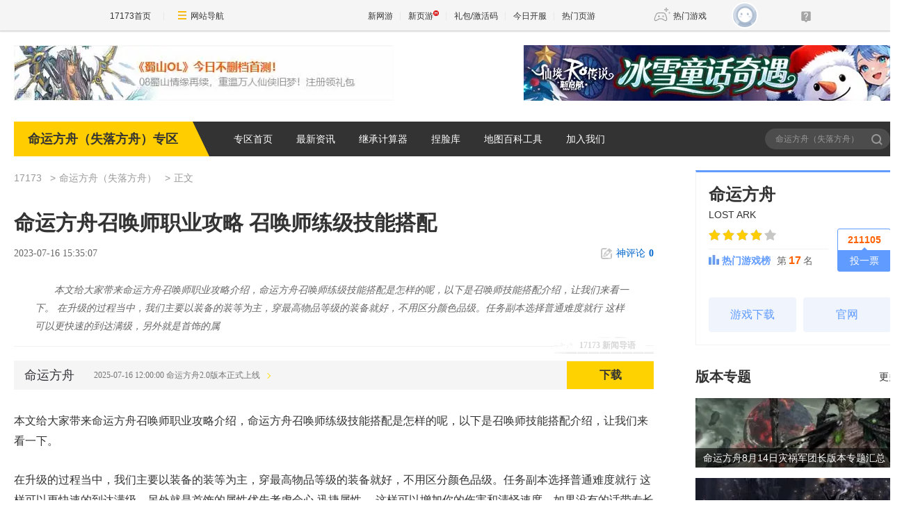

--- FILE ---
content_type: text/html;charset=UTF-8
request_url: https://news.17173.com/z/fz/content/07162023/153507682.shtml
body_size: 12884
content:
<!DOCTYPE html><html><head>
<meta http-equiv="Content-Type" content="text/html; charset=utf-8" /><meta name="bizStatistics" data-biz-id="92124" data-module-id="article" data-view-id="10336347_1_92124" />
<title>命运方舟召唤师职业攻略 召唤师练级技能搭配_命运方舟（失落方舟）_17173.com中国游戏门户站</title>
<meta name="description" content="本文给大家带来命运方舟召唤师职业攻略介绍，命运方舟召唤师练级技能搭配是怎样的呢，以下是召唤师技能搭配介绍，让我们来看一下。
在升级的过程当中，我们主要以装备的装等为主，穿最高物品等级的装备就好，不用区分颜色品级。任务副本选择普通难度就行 这样可以更快速的到达满级，另外就是首饰的属" />
<meta name="keywords" content="命运方舟,召唤师,练级" />
<meta name="viewport" content="width=device-width,initial-scale=1.0" />
<meta http-equiv="X-UA-Compatible" content="IE=edge,chrome=1" />
<meta name="pagespec-version" content="page-v01" />













<link rel="dns-prefetch" href="//ue.17173cdn.com/" />
<link type="image/x-icon" rel="icon" href="//ue.17173cdn.com/images/lib/v1/favicon-hd.ico" />
<link type="image/x-icon" rel="shortcut icon" href="//ue.17173cdn.com/images/lib/v1/favicon.ico" />


<script src="//js.17173.com/utils.js?v=0.8.0"></script>
<script type="text/javascript">
window.dsm = {E:{},track:function(){},call:function(){}}
window.pandora = {overOldPandora:true}
</script>





<link type="text/css" rel="stylesheet" href="//ue.17173cdn.com/a/lib/reset-and-utils-2.0.css" />
<script type="text/javascript" src="//ue.17173cdn.com/a/lib/jquery-1.11.1.min.js"></script>

<link href="//ue.17173cdn.com/cache/lib/v1/topnav-1.0/global-topbar.css?20250601" rel="stylesheet" type="text/css" id="css-gtp" />


<link rel="stylesheet" href="//ue.17173cdn.com/a/component/zq-toolbar/2016/css/style.css?v=1" />
<link href="//ue.17173cdn.com/a/lib/vda/video.css" rel="stylesheet" />
<script type="text/javascript" src="//ue.17173cdn.com/a/lib/vda/video.js"></script>


<script type="text/javascript" src="//ue.17173cdn.com/a/lib/vda/seed.js?20231220"></script>


<script type="text/javascript" src="//ue.17173cdn.com/a/lib/v4/pandora2.js?t=20250916"></script>
<script type="text/javascript" src="//ue.17173cdn.com/a/lib/v5/sjs/sjs.js?t=20250714"></script>


<script type="text/javascript" src="//ue.17173cdn.com/a/lib/passport/v7.9.1/js/passport.js"></script>
<link href="//ue.17173cdn.com/a/module/zq-tpl/2019/css/final-fde013f1.css" rel="stylesheet" />
<style>.p-image img{width:auto!important;}</style>
<script>
    var ued = window.ued || {}
    ued.pageInfo = {
        channel: '92124',
        gameName: '',
        gameCode: '1000382'
    }

</script>
<script type="application/ld+json">
{
	"@context":"https://ziyuan.baidu.com/contexts/cambrian.jsonld",
	"@id":"https://news.17173.com/z/fz/content/07162023/153507682.shtml",
	"title":"命运方舟召唤师职业攻略 召唤师练级技能搭配",
	"description":"本文给大家带来命运方舟召唤师职业攻略介绍，命运方舟召唤师练级技能搭配是怎样的呢，以下是召唤师技能搭配介绍，让我们来看一下。
在升级的过程当中，我们主要以装备的装等为主，穿最高物品等级的装备就好，不用区分颜色品级。任务副本选择普通难度就行 这样可以更快速的到达满级，另外就是首饰的属",
	"image":["https://i.17173cdn.com/2fhnvk/YWxqaGBf/cms3/KksKGCbrfoAaxzC.jpg","https://i.17173cdn.com/2fhnvk/YWxqaGBf/cms3/htMDXRbrfoAaxpa.jpg","https://i.17173cdn.com/2fhnvk/YWxqaGBf/cms3/JeXKHObrfoAaxhs.jpg","https://i.17173cdn.com/2fhnvk/YWxqaGBf/cms3/mQRHrGbrfoAawAh.jpg","https://i.17173cdn.com/2fhnvk/YWxqaGBf/cms3/EYVubrbrfoAawvp.jpg","https://i.17173cdn.com/2fhnvk/YWxqaGBf/cms3/XSvIbpbrfoAawnp.jpg","https://i.17173cdn.com/2fhnvk/YWxqaGBf/cms3/lsMazYbrfoAawix.jpg"],
	"upDate":"2023-07-16T15:35:07+08:00",
	"pubDate":"2023-07-16T15:35:07+08:00"
}
</script>
<script type="application/ld+json">
{
  "@type": "BreadcrumbList",
  "@context": "https://schema.org",
  "itemListElement": [
    {
      "@type": "ListItem",
      "position": 1,
      "name": "17173",
      "item": {
        "@id": "https://www.17173.com/",
        "@type": "Thing"
      }
    },
    {
      "@type": "ListItem",
      "position": 2,
      "name": "游戏资讯",
      "item": {
        "@id": "https://news.17173.com/",
        "@type": "Thing"
      }
    },
    {
      "@type": "ListItem",
      "position": 3,
      "name": "命运方舟召唤师职业攻略 召唤师练级技能搭配",
      "item": {
        "@id": "https://news.17173.com/z/fz/content/07162023/153507682.shtml",
        "@type": "Thing"
      }
    }
  ]
}
</script>
<script type="application/ld+json">{
  "@type": "NewsArticle",
  "@context": "https://schema.org",
  "mainEntityOfPage": {
    "@type": "WebPage",
    "@id": "https://news.17173.com/z/fz/content/07162023/153507682.shtml"
  },
  "publisher": {
    "@type": "Organization",
    "name": "17173",
    "logo": {
      "@type": "ImageObject",
      "url": "https://ue.17173cdn.com/a/lib/logo/173app.png",
      "width": 100,
      "height": 100
    }
  },
  "headline": "命运方舟召唤师职业攻略 召唤师练级技能搭配",
  "datePublished": "2023-07-16T15:35:07+08:00",
  "dateModified": "2023-07-16T15:35:07+08:00",
  "author": {
    "@type": "Person",
    "name": "武器大师"
  },
  "image":"https://i.17173cdn.com/2fhnvk/YWxqaGBf/cms3/KksKGCbrfoAaxzC.jpg",
  "description": "本文给大家带来命运方舟召唤师职业攻略介绍，命运方舟召唤师练级技能搭配是怎样的呢，以下是召唤师技能搭配介绍，让我们来看一下。
在升级的过程当中，我们主要以装备的装等为主，穿最高物品等级的装备就好，不用区分颜色品级。任务副本选择普通难度就行 这样可以更快速的到达满级，另外就是首饰的属"
}</script>
</head>
<body class="page-type-final-article">

<div id="js-global-topnav" style="height:0"></div>

<!--[if lte IE 9]>
<script type="text/javascript" src="//ue.17173cdn.com/a/module/ie67/2021/browser-update-min.js"></script>
<![endif]-->
<div class="wrap">
    <div class="wrap-in">
        <div class="pn1 pn-tg pn-tg-bevel">
            <div class="tg-bevel-container ad17173bannerleft ad17173bannerright tg-bevel">
            </div>
        </div>
        <!-- 专区模板-PC-全局-首页关键词导航 -->
<script type="text/javascript" data-config-zqmodule="">advConfigs.config({
 type:'Ad17173BannerLeft',
 advid:'ad17173bannerleft',
 version:'v1.1.001',
 adMark:'show',
 adMarkConfigs:[{container:'.tg-bevel-bg-l'}],
 adskey:'FnqUrm',
 resources:[
    {
      image: '//images.17173cdn.com/2026/www/gg/xinyou/01/28/ss-0128-54780.jpg',  //背景图片url
      link: '//Cvda.17173.com/click?media_code=17173&ad_code=171731065&resource_code=1065&order_code=1032047',     //跳链
    }
  ]
});</script>
<script type="text/javascript" data-config-zqmodule="">advConfigs.config({
 type:'Ad17173BannerRight',
 advid:'ad17173bannerright',
 version:'v1.1.001',
 adMark:'show', 
 adMarkConfigs:[{container:'.tg-bevel-bg-r',left:false}],
 adskey:'i2q2Mf',
 resources:[
    {
      image: '//images.17173cdn.com/2025/www/gg/hd/12/17/RO-1217-a54780.jpg',  //背景图片url
      link: '//Cvda.17173.com/click?media_code=17173&ad_code=171731065&resource_code=1070&order_code=1032001',     //跳链
    }
  ]
});</script>
<script type="text/javascript" data-config-zqmodule="">/*17173首页测试表直通位*/
advConfigs.config({
  type: 'Ad17173CeShiZhiTong',
  selector:'.mod-rank-total-csb.ng',
  version: 'v1.4.001',
  unionKey: 'games',
  multiResources:[{
theotherid:'37wan',
resourceid:'1300',
isMultiPkg:'0',
resources:[
{
    pkgid:'113847',
    name: '蜀山OL',
    time: '01-27',
    version: '太虚灵境',
    btn: '官网直通',
    link: '//Cvda.17173.com/click?media_code=17173&ad_code=171731216&resource_code=1300&order_code=1032047'
}
]
},{
theotherid:'37wan',
resourceid:'1301',
isMultiPkg:'0',
resources:[
{
    pkgid:'113927',
    name: '桃花源记2',
    time: '01-30',
    version: '嘉平往岁',
    btn: '官网直通',
    link: '//Cvda.17173.com/click?media_code=17173&ad_code=171731216&resource_code=1301&order_code=1032048'
}
]
}]
});</script>
<script type="text/javascript" data-config-zqmodule="">advConfigs.config({
 type:'Ad17173VDaKa',
 advid:'ad17173vdaka',
 version:'v1.2.001',
 resources:[
    {
      items: [
      {
       keyword:'燕云十六声',
       blocks:[0,1,2,3,4,5,6,7,8,9,10,11,12,13,14,15,16],
      image: '//ue.17173cdn.com/a/lib/vda/sources/ad17173vdaka/v1-1/16x16.png',
      link:'//Cvda.17173.com/click?media_code=17173&ad_code=171737227&resource_code=10799&order_code=1032001'
      },
      {
       keyword:'梦幻西游:时空',
       blocks:[0,1,2,3,4,5,6,7,8,9,10,11,12,13,14,15,16],
      image: '//ue.17173cdn.com/a/lib/vda/sources/ad17173vdaka/v1-1/16x16.png',
      link:'//Cvda.17173.com/click?media_code=17173&ad_code=171737227&resource_code=11631&order_code=1032001'
      },
      {
       keyword:'梦幻西游',
       blocks:[0,1,2,3,4,5,6,7,8,9,10,11,12,13,14,15,16],
      image: '//ue.17173cdn.com/a/lib/vda/sources/ad17173vdaka/v1-1/16x16.png',
      link:'//Cvda.17173.com/click?media_code=17173&ad_code=171737227&resource_code=11631&order_code=1032001'
       }
     ]
    }
  ]
});</script>
<script type="text/javascript" data-config-zqmodule=""><!-- 占位 --></script>
<script type="text/javascript" data-config-zqmodule="">advConfigs.config({
  type: 'Ad17173YeyouCeShiBiao',
  selector:'.mod-rank-total-csb.yy',
  version: 'v1.0.001',
  unionKey: 'games',
  multiResources:[{
theotherid:'37wan',
resourceid:'11539',
isMultiPkg:'0',
resources:[
{
    pkgid:'113174',
    index: 1,
    pop: '新版本',
    hot: false,
    name: '鸿运迷失OL',
    server: '独家爆率',
    btn: 'Go!',
    link: '//Cvda.17173.com/click?media_code=17173&ad_code=171737307&resource_code=11539&order_code=1031994'
}
]
},{
theotherid:'37wan',
resourceid:'11607',
isMultiPkg:'0',
resources:[
{
    pkgid:'113184',
    index: 2,
    pop: '',
    hot: true,
    name: '传奇正传[0氪]',
    server: '散人天堂',
    btn: 'Go!',
    link: '//Cvda.17173.com/click?media_code=17173&ad_code=171737307&resource_code=11607&order_code=1031997'
}
]
}]
});</script>

        <div class="nav">
            <strong class="game-name">命运方舟（失落方舟）专区</strong>
            <nav class="nav-list">
    
    <a href="//news.17173.com/z/fz" target="_blank">专区首页</a>
    
    <a href="//news.17173.com/z/fz/morelist/01062023/172913034.shtml" target="_blank">最新资讯</a>
    
    <a href="http://news.17173.com/z/fz/zt/jicheng/" target="_blank">继承计算器</a>
    
    <a href="http://news.17173.com/z/fz/nl/" target="_blank">捏脸库</a>
    
    <a href="http://zq.17173.com/fz/map/map.html?z=overworld&amp;l=us" target="_blank">地图百科工具</a>
    
    <a href="http://news.17173.com/z/fz/content/11162023/092721124.shtml" target="_blank">加入我们</a>
    
</nav>
            <div class="search">
                <form action="//search.17173.com/" target="_blank">
                    <input type="text" name="keyword" id="" class="search-txt" placeholder="命运方舟（失落方舟）" />
                    <button type="submit" class="search-btn">搜索<span></span></button>
                </form>
                <script>
                (function(){
                    $('.search form').submit(function(){
                        if ($('input[name=keyword]').val()==='') {
                            $('input[name=keyword]').val('命运方舟（失落方舟）')
                        }
                    })
                })()
                </script>
            </div>
        </div>
          
        <div class="content">
            
            <div class="main">
                <nav class="crumb">
                    <a href="//www.17173.com" target="_blank">17173</a>
                    
                    <a href="//news.17173.com/z/fz" target="_blank">命运方舟（失落方舟）</a>
                    
                    
                    <span>正文</span>
                </nav>
                
                
                <div class="hidden" hidden="">本文由第三方AI基于17173文章<a href="http://news.17173.com/z/fz/content/07162023/153507682.shtml">http://news.17173.com/z/fz/content/07162023/153507682.shtml</a>提炼总结而成，可能与原文真实意图存在偏差。不代表网站观点和立场。推荐点击链接阅读原文细致比对和校验。</div>
<script type="text/javascript">
    window.article = window.article || {};
    article.infoChannel = '92124';
    article.infoId = '10329274';
    article.infoClass = '1';
    article.infoCommentHref = '10329274_1_92124';
    article.categoryId = '512926';
    article.categoryIds = '512926,513313';
    article.tag = '命运方舟,召唤师,练级,加点 ';
    article.gamecode = '1000382';
    article.publishTime = '1689492907000';
    article.gameName = '命运方舟';
    article.gameImg = '//i.17173cdn.com/0561y4/YWxqaGBf/gamebase/game-cover-horizontal/EAbHJubtbhrzkEx.jpg';
    article.gamePlatform = 'PC';
    article.gameUrl = 'https://newgame.17173.com/game-info-1000382.html';
    article.oldGameCodes = '1000382';
    article.origin = '原创';
    article.author = '武器大师';
    article.originUrl = '';
    article.game = null;
    var _config={
      categoryId:article.infoChannel,
      skin : '17173'
    };
    window.pageinfo = {
    	gameCode: article.gamecode,
    	gameName: article.gameName
    };
    </script>
    <div class="gb-final-pn-article">
        <h1 class="gb-final-tit-article">命运方舟召唤师职业攻略 召唤师练级技能搭配</h1>
        <div class="gb-final-mod-info"> 
            <span class="gb-final-date">2023-07-16 15:35:07</span> 
            <!-- <span class="gb-final-author">作者：<b>武器大师</b></span> -->
             <span class="gb-final-rss"></span> <span class="gb-final-bt-to-comment forsetLink5"><a href="#changyan_area" target="_self"><i class="gb-final-ico-comment"></i>神评论<b id="changyan_count_unit"></b></a></span> </div>
        	
        <div class="gb-final-mod-summary">
            <h2>17173 新闻导语</h2>
            <p>本文给大家带来命运方舟召唤师职业攻略介绍，命运方舟召唤师练级技能搭配是怎样的呢，以下是召唤师技能搭配介绍，让我们来看一下。
在升级的过程当中，我们主要以装备的装等为主，穿最高物品等级的装备就好，不用区分颜色品级。任务副本选择普通难度就行 这样可以更快速的到达满级，另外就是首饰的属</p>
        </div>
        
    
        <div class="gb-final-mod-article gb-final-mod-article-p2em" id="mod_article"> 
        
        <p>本文给大家带来命运方舟召唤师职业攻略介绍，命运方舟召唤师练级技能搭配是怎样的呢，以下是召唤师技能搭配介绍，让我们来看一下。</p>
<p><span>在升级的过程当中，我们主要以装备的装等为主，穿最高物品等级的装备就好，不用区分颜色品级。</span><span>任务副本选择普通难度就行 这样可以更快速的到达满级，另外就是首饰的属性优先考虑会心 迅捷属性 ，这样可以增加你的伤害和清怪速度。</span><span>如果没有的话带专长也可以，另外三个属性压制忍耐和异化 其实没有什么用，除非没得选，否则不要带这些属性的首饰，</span><span>最后由于高伤技能CD都长，所以做任务时尽量是多聚怪再丢技能，这样可以提升效率。</span></p>
<p style="text-align: center;" class="p-image"><a href="//newgame.17173.com/viewpic.htm?url=//i.17173cdn.com/2fhnvk/YWxqaGBf/cms3/KksKGCbrfoAaxzC.jpg" target="_blank"><img src="//i.17173cdn.com/2fhnvk/YWxqaGBf/cms3/KksKGCbrfoAaxzC.jpg!a-3-854x.jpg" data-imgwidth="1268" data-imgheight="714" width="540" alt="" /></a><a href="//newgame.17173.com/viewpic.htm?url=//i.17173cdn.com/2fhnvk/YWxqaGBf/cms3/htMDXRbrfoAaxpa.jpg" target="_blank"><img src="//i.17173cdn.com/2fhnvk/YWxqaGBf/cms3/htMDXRbrfoAaxpa.jpg!a-3-854x.jpg" data-imgwidth="1268" data-imgheight="714" width="540" alt="" /></a><a href="//newgame.17173.com/viewpic.htm?url=//i.17173cdn.com/2fhnvk/YWxqaGBf/cms3/JeXKHObrfoAaxhs.jpg" target="_blank"><img src="//i.17173cdn.com/2fhnvk/YWxqaGBf/cms3/JeXKHObrfoAaxhs.jpg!a-3-854x.jpg" data-imgwidth="1268" data-imgheight="714" width="540" alt="" /></a><a href="//newgame.17173.com/viewpic.htm?url=//i.17173cdn.com/2fhnvk/YWxqaGBf/cms3/mQRHrGbrfoAawAh.jpg" target="_blank"><img src="//i.17173cdn.com/2fhnvk/YWxqaGBf/cms3/mQRHrGbrfoAawAh.jpg!a-3-854x.jpg" data-imgwidth="1268" data-imgheight="714" width="540" alt="" /></a><a href="//newgame.17173.com/viewpic.htm?url=//i.17173cdn.com/2fhnvk/YWxqaGBf/cms3/EYVubrbrfoAawvp.jpg" target="_blank"><img src="//i.17173cdn.com/2fhnvk/YWxqaGBf/cms3/EYVubrbrfoAawvp.jpg!a-3-854x.jpg" data-imgwidth="1268" data-imgheight="714" width="540" alt="" /></a><a href="//newgame.17173.com/viewpic.htm?url=//i.17173cdn.com/2fhnvk/YWxqaGBf/cms3/XSvIbpbrfoAawnp.jpg" target="_blank"><img src="//i.17173cdn.com/2fhnvk/YWxqaGBf/cms3/XSvIbpbrfoAawnp.jpg!a-3-854x.jpg" data-imgwidth="1268" data-imgheight="714" width="540" alt="" /></a><a href="//newgame.17173.com/viewpic.htm?url=//i.17173cdn.com/2fhnvk/YWxqaGBf/cms3/lsMazYbrfoAawix.jpg" target="_blank"><img src="//i.17173cdn.com/2fhnvk/YWxqaGBf/cms3/lsMazYbrfoAawix.jpg!a-3-854x.jpg" data-imgwidth="1268" data-imgheight="714" width="540" alt="" /></a></p>
<p>总结</p>
<p>以上是命运方舟召唤师练级技能搭配推荐介绍，小伙伴们都了解到这套技能搭配了吧，希望这篇文章能帮助到大家，更多攻略请关注17173命运方舟社区。</p>
        
        <div data-role="global-grab-hao-in-article"></div>
<script type="text/javascript">pandora.loadJs('//ue.17173cdn.com/a/module/global-grab-hao/v1/js/main.bundle.js?t='+new Date().getTime())</script>
      
        <div align="right" class="origin"> 【编辑：武器大师】</div>
        
        </div>
        <!-- end the gb-final-article --> 


        <!--分页-->
      
          <!--分页结束-->
    
        <div class="gb-final-comm-case gb-final-mod-channel AdNewsFinalKaiyuan"> 
            <div id="gamelink"></div>
        </div>
    
        <!-- end the gb-final-channel -->
        
        <div id="news_attitude_box" style="display:none"></div>
        
    
        
        <div class="gb-final-comm-case gb-final-mod-tag-news forsetLink19">
            <div class="gb-final-comm-case-hd">
                <h2 class="gb-final-tit">关于<em id="key-tags">命运方舟,召唤师,练级,加点</em>的新闻</h2>
            </div>
            <div class="gb-final-comm-case-bd">
                <ul class="gb-final-comm-tlist gb-final-comm-tlist-ex2">
                    
                    
                    <li> <span class="gb-final-date">(2025-09-26)</span> <span class="gb-final-tit"><a href="http://news.17173.com/z/fz/content/09262025/115231774.shtml" target="_blank" title="命运方舟破晓之剑迅捷乱舞一图流＆构筑分享">命运方舟破晓之剑迅捷乱舞一图流＆构筑分享</a></span> </li>
                    
                    <li> <span class="gb-final-date">(2025-09-26)</span> <span class="gb-final-tit"><a href="http://news.17173.com/z/fz/content/09262025/114540681.shtml" target="_blank" title="命运方舟女圣骑6000宝具力起步加点">命运方舟女圣骑6000宝具力起步加点</a></span> </li>
                    
                    <li> <span class="gb-final-date">(2025-09-26)</span> <span class="gb-final-tit"><a href="http://news.17173.com/z/fz/content/09262025/112932099.shtml" target="_blank" title="命运方舟9月26日临时维护公告">命运方舟9月26日临时维护公告</a></span> </li>
                    
                    <li> <span class="gb-final-date">(2025-09-25)</span> <span class="gb-final-tit"><a href="http://news.17173.com/z/fz/content/09252025/111854128.shtml" target="_blank" title="【永恒守护者】+女圣骑启航套染色分享(｡･ω･｡)">【永恒守护者】+女圣骑启航套染色分享(｡･ω･｡)</a></span> </li>
                    
                    <li> <span class="gb-final-date">(2025-09-25)</span> <span class="gb-final-tit"><a href="http://news.17173.com/z/fz/content/09252025/111621821.shtml" target="_blank" title="命运方舟新活动数据和策略">命运方舟新活动数据和策略</a></span> </li>
                    
                    
                </ul>
            </div>
        </div>
        
        <!-- end the gb-final-tag-news --> 
    
        <div class="gb-final-mod-search1 forsetLink23">
            <form action="//search.17173.com/jsp/news.jsp" accept-charset="utf-8" method="post" id="mod-search" name="form1" target="_blank">
                <div class="gb-final-mod-search1-c1"> <span class="gb-final-cate" onclick="$('#mod-search').attr({'action':'https://search.17173.com/jsp/news.jsp','accept-charset':'utf-8'})">
                    <input type="radio" id="mod_search1_cate1" name="mod_search1_cate" checked="" />
                    <label for="mod_search1_cate1">网页</label>
                    </span> <span class="gb-final-cate" onclick="$('#mod-search').attr({'action':'https://search.17173.com/jsp/news_press.jsp', 'accept-charset':'utf-8'})">
                    <input type="radio" id="mod_search1_cate2" name="mod_search1_cate" />
                    <label for="mod_search1_cate2">新闻</label>
                    </span> </div>
                <div class="gb-final-mod-search1-c2">
                    <input onblur="Javascript:if(this.value==''){this.value=''}" id="keyword" name="keyword" class="gb-final-txt" value="命运方舟,召唤师,练级,加点" align="middle" onclick="this.value=''" />
                    <input type="submit" class="gb-final-btn" value="搜索" />
                </div>
            </form>
        </div>
        <!-- end the gb-final-search --> 
    
        
    </div>
    <!-- end the pn-article --> 
    
    <a name="comments"></a>
    <div class="gb-final-final-pn-comment">
      
      <div data-widget="comment" data-widget-sid="10329274_1_92124" data-widget-display-count="#changyan_count_unit"></div>
      
    </div>
    <!-- end the pn-comment --> 
    
    <script type="text/javascript" src="//ue.17173cdn.com/a/news/final/2014/js/tpl.min.js?20170807"></script>
                <script>$('.p-image img').each(function(){$(this).attr('src',$(this).attr('src').replace('540x','800x'))})</script>
                <div class="gb-final-mod-data">
                <div class="pn-gl">
                    <div class="pn-in">
                        <div class="pn-bd">
                            <!-- <div class="gl-tit" cms-data-type="global" cms-component-name="index_ggzl_sub_bar_static"></div> -->
                            <div class="mod-data" cms-data-type="global" cms-component-name="index_ggzl_1_display_static" style="">
                                <div class="hd">
                                    <div class="tit" cms-data-type="global" cms-component-name="index_ggzl_1_bar_static">副本攻略</div>
                                </div>
                                <div class="bd">
                                    <div class="links ex fit">
                                        <div class="item "><a href="http://news.17173.com/z/fz/content/08242024/172002567.shtml" target="_blank">灾祸军团长P2</a></div>













<div class="item "><a href="http://news.17173.com/z/fz/content/08172024/160159956.shtml" target="_blank">星辰护卫副本</a></div>





<div class="item "><a href="http://news.17173.com/z/fz/content/08152024/092537316.shtml" target="_blank">玩法内容更新</a></div>





<div class="item "><a href="http://news.17173.com/z/fz/content/08142024/154552234.shtml" target="_blank">灾祸洪流版本</a></div>





<div class="item "><a href="http://news.17173.com/z/fz/content/08102024/205203705.shtml" target="_blank">单人巴尔坦</a></div>





<div class="item "><a href="http://news.17173.com/z/fz/content/08082024/185259428.shtml" target="_blank">混沌地牢攻略</a></div>





































<div class="item "><a href="http://news.17173.com/z/fz/content/11092023/141407049.shtml" target="_blank">小丑P2解析</a></div>





<div class="item "><a href="http://news.17173.com/z/fz/content/11092023/165639482.shtml" target="_blank">小丑P3小游戏</a></div>





<div class="item "><a href="http://news.17173.com/z/fz/content/11092023/091831153.shtml" target="_blank">小丑P1解析</a></div>





<div class="item "><a href="http://news.17173.com/z/fz/content/10192023/222122294.shtml" target="_blank">FPPC指南</a></div>
                                    </div>
                                </div>
                            </div>
                            <div class="mod-data" cms-data-type="global" cms-component-name="index_ggzl_2_display_static" style="">
                                <div class="hd">
                                    <div class="tit" cms-data-type="global" cms-component-name="index_ggzl_2_bar_static">职业加点</div>
                                </div>
                                <div class="bd">
                                    <ul class="plist plist-ex">
                                        <li>
    <a href="http://news.17173.com/z/fz/content/06172023/204932377.shtml" target="_blank">
        <div class="pic">
          <img src="//i.17173cdn.com/2fhnvk/YWxqaGBf/cms3/mtgcnMbrfjcgsjg.png!a-3-240x.png" alt="命运方舟裁决者职业攻略 裁决者练级加点方案"/>
        </div>
        <p class="tit">命运方舟裁决者职业攻略 裁决者练级加点方案</p>
    </a>
</li>



<li>
    <a href="http://news.17173.com/z/fz/content/06172023/204816893.shtml" target="_blank">
        <div class="pic">
          <img src="//i.17173cdn.com/2fhnvk/YWxqaGBf/cms3/QyLAmSbrfjdkxuf.png!a-3-240x.png" alt="命运方舟斗魂职业攻略 斗魂练级加点方案"/>
        </div>
        <p class="tit">命运方舟斗魂职业攻略 斗魂练级加点方案</p>
    </a>
</li>



<li>
    <a href="http://news.17173.com/z/fz/content/06172023/205116472.shtml" target="_blank">
        <div class="pic">
          <img src="//i.17173cdn.com/2fhnvk/YWxqaGBf/cms3/maBsGpbrfjcvlzt.png!a-3-240x.png" alt="命运方舟召唤师职业攻略 召唤师练级加点方案"/>
        </div>
        <p class="tit">命运方舟召唤师职业攻略 召唤师练级加点方案</p>
    </a>
</li>



<li>
    <a href="http://news.17173.com/z/fz/content/06182023/225111821.shtml" target="_blank">
        <div class="pic">
          <img src="//i.17173cdn.com/2fhnvk/YWxqaGBf/cms3/DkgDBAbrfjcxzpC.png!a-3-240x.png" alt="命运方舟狂战士职业攻略 狂战士练级加点方案"/>
        </div>
        <p class="tit">命运方舟狂战士职业攻略 狂战士练级加点方案</p>
    </a>
</li>



<li>
    <a href="http://news.17173.com/z/fz/content/06162023/224647165.shtml" target="_blank">
        <div class="pic">
          <img src="//i.17173cdn.com/2fhnvk/YWxqaGBf/cms3/EIlubUbrfjczzsd.png!a-3-240x.png" alt="命运方舟卡牌大师职业攻略 卡牌大师练级加点"/>
        </div>
        <p class="tit">命运方舟卡牌大师职业攻略 卡牌大师练级加点</p>
    </a>
</li>



<li>
    <a href="http://news.17173.com/z/fz/content/06182023/224518843.shtml" target="_blank">
        <div class="pic">
          <img src="//i.17173cdn.com/2fhnvk/YWxqaGBf/cms3/VYwneRbrfjcABtr.png!a-3-240x.png" alt="命运方舟毁灭者职业攻略 毁灭者练级加点方案"/>
        </div>
        <p class="tit">命运方舟毁灭者职业攻略 毁灭者练级加点方案</p>
    </a>
</li>



<li>
    <a href="http://news.17173.com/z/fz/content/06172023/204717226.shtml" target="_blank">
        <div class="pic">
          <img src="//i.17173cdn.com/2fhnvk/YWxqaGBf/cms3/lHOSSmbrfjdbfrA.png!a-3-240x.png" alt="命运方舟拳霸职业攻略 拳霸练级加点方案"/>
        </div>
        <p class="tit">命运方舟拳霸职业攻略 拳霸练级加点方案</p>
    </a>
</li>



<li>
    <a href="http://news.17173.com/z/fz/content/06172023/204436076.shtml" target="_blank">
        <div class="pic">
          <img src="//i.17173cdn.com/2fhnvk/YWxqaGBf/cms3/Essjvebrfjduyiw.png!a-3-240x.png" alt="命运方舟气功师职业攻略 气功师练级加点方案"/>
        </div>
        <p class="tit">命运方舟气功师职业攻略 气功师练级加点方案</p>
    </a>
</li>



<li>
    <a href="http://news.17173.com/z/fz/content/06172023/204307212.shtml" target="_blank">
        <div class="pic">
          <img src="//i.17173cdn.com/2fhnvk/YWxqaGBf/cms3/XeKlKjbrfjddxcB.png!a-3-240x.png" alt="命运方舟鹰眼职业攻略 鹰眼练级加点方案"/>
        </div>
        <p class="tit">命运方舟鹰眼职业攻略 鹰眼练级加点方案</p>
    </a>
</li>



<li>
    <a href="http://news.17173.com/z/fz/content/06162023/224325529.shtml" target="_blank">
        <div class="pic">
          <img src="//i.17173cdn.com/2fhnvk/YWxqaGBf/cms3/vmXgpEbrfjdfbcc.png!a-3-240x.png" alt="命运方舟吟游诗人职业攻略 吟游诗人练级加点"/>
        </div>
        <p class="tit">命运方舟吟游诗人职业攻略 吟游诗人练级加点</p>
    </a>
</li>
                                    </ul>
                                </div>
                            </div>
                            <div class="mod-data" cms-data-type="global" cms-component-name="index_ggzl_3_display_static" style="">
                                <div class="hd">
                                    <div class="tit" cms-data-type="global" cms-component-name="index_ggzl_3_bar_static">摩可可收集</div>
                                </div>
                                <div class="bd">
                                    <div class="links ex">
                                        <div class="item "><a href="http://news.17173.com/z/fz/content/07012024/170915756.shtml" target="_blank">亚利安明珠摩可可</a></div>





<div class="item "><a href="http://news.17173.com/z/fz/content/03092023/161537935.shtml" target="_blank">卢特兰东部种子位置</a></div>





<div class="item "><a href="http://news.17173.com/z/fz/content/03092023/161343654.shtml" target="_blank">安忆谷种子位置</a></div>





<div class="item "><a href="http://news.17173.com/z/fz/content/03092023/161159703.shtml" target="_blank">北极种子位置</a></div>





<div class="item "><a href="http://news.17173.com/z/fz/content/03092023/161018555.shtml" target="_blank">贝隆种子位置</a></div>





<div class="item "><a href="http://news.17173.com/z/fz/content/03092023/160758566.shtml" target="_blank">卢特兰西部种子位置</a></div>





<div class="item "><a href="http://news.17173.com/z/fz/content/03092023/160401934.shtml" target="_blank">尤狄亚摩可可种子位置</a></div>





<div class="item "><a href="http://news.17173.com/z/fz/content/03092023/155627910.shtml" target="_blank">阿尔忒弥斯种子位置</a></div>





<div class="item "><a href="http://news.17173.com/z/fz/content/03092023/153248906.shtml" target="_blank">啤酒岛隐藏56摩可可种子</a></div>





<div class="item "><a href="http://news.17173.com/z/fz/content/03092023/101255453.shtml" target="_blank">阿尔泰因种子位置</a></div>
                                    </div>
                                </div>
                            </div>
                            <div class="mod-data" cms-data-type="global" cms-component-name="index_ggzl_4_display_static" style="">
                                <div class="hd">
                                    <div class="tit" cms-data-type="global" cms-component-name="index_ggzl_4_bar_static">大陆百科</div>
                                </div>
                                <div class="bd">
                                    <ul class="plist plist-ex">
                                        <li>
    <a href="http://news.17173.com/z/fz/zt/luowen/" target="_blank">
        <div class="pic">
          <img src="//i.17173cdn.com/2fhnvk/YWxqaGBf/cms3/cvWneubrAlxcBna.jpg!a-3-240x.jpg" alt="大陆百科：罗温汇总"/>
        </div>
        <p class="tit">大陆百科：罗温汇总</p>
    </a>
</li>



<li>
    <a href="http://news.17173.com/z/fz/content/04072024/145526019.shtml" target="_blank">
        <div class="pic">
          <img src="//i.17173cdn.com/2fhnvk/YWxqaGBf/cms3/miDghcbrABvujtF.jpg!a-3-240x.jpg" alt="命运方舟罗温世界BOSS 赫尔穆特刷新位置一览"/>
        </div>
        <p class="tit">命运方舟罗温世界BOSS 赫尔穆特刷新位置一览</p>
    </a>
</li>



<li>
    <a href="http://news.17173.com/z/fz/content/04072024/132412922.shtml" target="_blank">
        <div class="pic">
          <img src="//i.17173cdn.com/2fhnvk/YWxqaGBf/cms3/JTxfbrbrABqqfbD.jpg!a-3-240x.jpg" alt="命运方舟罗温隐藏剧情7 罗温食谱"/>
        </div>
        <p class="tit">命运方舟罗温隐藏剧情7 罗温食谱</p>
    </a>
</li>



<li>
    <a href="http://news.17173.com/z/fz/content/04072024/130025978.shtml" target="_blank">
        <div class="pic">
          <img src="//i.17173cdn.com/2fhnvk/YWxqaGBf/cms3/lpxPDkbrABpgfBB.jpg!a-3-240x.jpg" alt="命运方舟罗温隐藏剧情6 老旧探索纪录"/>
        </div>
        <p class="tit">命运方舟罗温隐藏剧情6 老旧探索纪录</p>
    </a>
</li>



<li>
    <a href="http://news.17173.com/z/fz/content/04032024/174112043.shtml" target="_blank">
        <div class="pic">
          <img src="//i.17173cdn.com/2fhnvk/YWxqaGBf/cms3/RVJkJdbrArvtedo.jpg!a-3-240x.jpg" alt="命运方舟罗温隐藏剧情5 黑暗民兵队"/>
        </div>
        <p class="tit">命运方舟罗温隐藏剧情5 黑暗民兵队</p>
    </a>
</li>



<li>
    <a href="http://news.17173.com/z/fz/content/04032024/172547699.shtml" target="_blank">
        <div class="pic">
          <img src="//i.17173cdn.com/2fhnvk/YWxqaGBf/cms3/JmvFXJbrAruxveB.jpg!a-3-240x.jpg" alt="命运方舟罗温隐藏剧情4 诚实骑士教育法"/>
        </div>
        <p class="tit">命运方舟罗温隐藏剧情4 诚实骑士教育法</p>
    </a>
</li>



<li>
    <a href="http://news.17173.com/z/fz/content/04032024/170305206.shtml" target="_blank">
        <div class="pic">
          <img src="//i.17173cdn.com/2fhnvk/YWxqaGBf/cms3/XwxGoVbrArtpwqw.jpg!a-3-240x.jpg" alt="命运方舟罗温隐藏剧情3 西梅尔研究纪录"/>
        </div>
        <p class="tit">命运方舟罗温隐藏剧情3 西梅尔研究纪录</p>
    </a>
</li>



<li>
    <a href="http://news.17173.com/z/fz/content/04032024/163846150.shtml" target="_blank">
        <div class="pic">
          <img src="//i.17173cdn.com/2fhnvk/YWxqaGBf/cms3/DQdeWCbrArseneF.jpg!a-3-240x.jpg" alt="命运方舟罗温隐藏剧情2 冷血的"/>
        </div>
        <p class="tit">命运方舟罗温隐藏剧情2 冷血的</p>
    </a>
</li>



<li>
    <a href="http://news.17173.com/z/fz/content/04022024/144140628.shtml" target="_blank">
        <div class="pic">
          <img src="//i.17173cdn.com/2fhnvk/YWxqaGBf/cms3/cqUMbFbrArqtqqm.jpg!a-3-240x.jpg" alt="命运方舟罗温隐藏剧情1 大海与糖果"/>
        </div>
        <p class="tit">命运方舟罗温隐藏剧情1 大海与糖果</p>
    </a>
</li>



<li>
    <a href="http://news.17173.com/z/fz/content/04022024/143622664.shtml" target="_blank">
        <div class="pic">
          <img src="//i.17173cdn.com/2fhnvk/YWxqaGBf/cms3/HLgDCKbrAoxlwep.jpg!a-3-240x.jpg" alt="命运方舟罗温怪物图鉴15 战争咒灵"/>
        </div>
        <p class="tit">命运方舟罗温怪物图鉴15 战争咒灵</p>
    </a>
</li>
                                    </ul>
                                </div>
                            </div>
                            <div class="mod-data" cms-data-type="global" cms-component-name="index_ggzl_5_display_static" style="">
                                <div class="hd">
                                    <div class="tit" cms-data-type="global" cms-component-name="index_ggzl_5_bar_static">又一个故事</div>
                                </div>
                                <div class="bd">
                                    <div class="links ex">
                                        <div class="item "><a href="http://news.17173.com/z/fz/content/04192023/120552297.shtml" target="_blank">纳贝伽尔的命运</a></div>





<div class="item "><a href="http://news.17173.com/z/fz/content/04192023/114501954.shtml" target="_blank">调查哥布林村庄</a></div>





<div class="item "><a href="http://news.17173.com/z/fz/content/04192023/113119143.shtml" target="_blank">帮助孤儿院</a></div>





<div class="item "><a href="http://news.17173.com/z/fz/content/04192023/112711962.shtml" target="_blank">沙路</a></div>





<div class="item "><a href="http://news.17173.com/z/fz/content/04192023/111800448.shtml" target="_blank">继承的东西</a></div>





<div class="item "><a href="http://news.17173.com/z/fz/content/04192023/111302735.shtml" target="_blank">雨和星星和风</a></div>





<div class="item "><a href="http://news.17173.com/z/fz/content/04192023/105506279.shtml" target="_blank">他们的关系</a></div>





<div class="item "><a href="http://news.17173.com/z/fz/content/04192023/102720464.shtml" target="_blank">虽然真的不值得一提……</a></div>





<div class="item "><a href="http://news.17173.com/z/fz/content/04182023/221135591.shtml" target="_blank">你的救赎者</a></div>





<div class="item "><a href="http://news.17173.com/z/fz/content/04182023/220631618.shtml" target="_blank">刻骨的教诲</a></div>





<div class="item "><a href="http://news.17173.com/z/fz/content/04182023/220057988.shtml" target="_blank">卢特兰的行商</a></div>





<div class="item "><a href="http://news.17173.com/z/fz/content/04182023/215634890.shtml" target="_blank">石碑上的故事</a></div>





<div class="item "><a href="http://news.17173.com/z/fz/content/04182023/214459477.shtml" target="_blank">恶魔的根源</a></div>





<div class="item "><a href="http://news.17173.com/z/fz/content/04182023/211240909.shtml" target="_blank">为了歼灭恶民</a></div>
                                    </div>
                                </div>
                            </div>
                        </div>
                    </div>
                </div>
                </div>
                <script>
                     $('[data-role=global-grab-hao-in-article]').before($('.gb-final-mod-data'))
                    $('.gb-final-mod-data').before($('.gb-final-mod-pagination'))
                    $('.gb-final-mod-data').before($('.gb-final-mod-article-nav'))
                    $('.gb-final-mod-data .mod-data').each(function(i,v){
                        if ($(this).find('.bd').text().replace(/\s|\n/g,'') === '') {
                            $(this).hide()
                        }
                    })
                </script>
            </div>
            <div class="side">
                <!-- 
                    module_zt_version:专区模板-PC-频道-右边栏-版本专题
                    module_daily:专区模板-PC-频道-右边栏-今日头条
                    module_recommend:专区模板-PC-频道-右边栏-精华推荐
                    module_nav:专区模板-PC-频道-顶部导航
                    module_category:分类组件
                    -->
                <div data-role="zq-global-game-info"></div>
                <div data-role="zq-global-hao"></div>
                <div class="mod-version">
                    <div class="hd">
                        <div class="tit">版本专题</div>
                        
                        <a href="//news.17173.com/z/fz/morelist/01062023/172923758.shtml" target="_blank" class="more">更多»</a>
                        
                    </div>
                    <div class="bd">
                        <ul class="version-list">
    
    
    <li class="item">
        <a href="http://news.17173.com/z/fz/zt/zaihuobanben/" target="_blank">
            <img src="//i.17173cdn.com/2fhnvk/YWxqaGBf/cms3/NAuqUpbsffviqoD.png!a-3-240x.png" width="300" height="170" alt="命运方舟8月14日灾祸军团长版本专题汇总">
            <p class="txt">命运方舟8月14日灾祸军团长版本专题汇总</p>
        </a>
    </li>
    
    
    
    <li class="item">
        <a href="http://news.17173.com/z/fz/zt/menghuanbanben/" target="_blank">
            <img src="//i.17173cdn.com/2fhnvk/YWxqaGBf/cms3/jddCchbrvtBpsio.jpg!a-3-240x.jpg" width="300" height="170" alt="命运方舟1月31日梦幻军团长版本专题汇总">
            <p class="txt">命运方舟1月31日梦幻军团长版本专题汇总</p>
        </a>
    </li>
    
    
    
    
    
    
    
    
    
    
    
    
    
    
</ul>
                    </div>
                </div>
                <div class="mod-daily">
                    <div class="hd">
                        <div class="tit">今日头条</div>
                        
                        <a href="//news.17173.com/z/fz/morelist/01062023/172910544.shtml" target="_blank" class="more">更多»</a>
                        
                    </div>
                    <div class="bd">
                        <ul class="daily-list">
    
    
    <li class="item">
        <a href="http://news.17173.com/z/fz/content/09262025/115231774.shtml" target="_blank">命运方舟破晓之剑迅捷乱舞一图流＆构筑分享</a>
    </li>
    
    
    
    <li class="item">
        <a href="http://news.17173.com/z/fz/content/09262025/114540681.shtml" target="_blank">命运方舟女圣骑6000宝具力起步加点</a>
    </li>
    
    
    
    <li class="item">
        <a href="http://news.17173.com/z/fz/content/09262025/112932099.shtml" target="_blank">命运方舟9月26日临时维护公告</a>
    </li>
    
    
    
    <li class="item">
        <a href="http://news.17173.com/z/fz/content/09252025/111854128.shtml" target="_blank">【永恒守护者】+女圣骑启航套染色分享(｡･ω･｡)</a>
    </li>
    
    
    
    <li class="item">
        <a href="http://news.17173.com/z/fz/content/09252025/111621821.shtml" target="_blank">命运方舟新活动数据和策略</a>
    </li>
    
    
    
    <li class="item">
        <a href="http://news.17173.com/z/fz/content/09252025/111406269.shtml" target="_blank">9月24日命运方舟新版本问题及修复进度在线公告</a>
    </li>
    
    
    
    <li class="item">
        <a href="http://news.17173.com/z/fz/content/09242025/110023022.shtml" target="_blank">新版本活动前瞻：副本幸运掉落，惊喜不间断~</a>
    </li>
    
    
    
    <li class="item">
        <a href="http://news.17173.com/z/fz/content/09242025/105541897.shtml" target="_blank">副本高级惊喜掉落：三大全新惊喜内容，更有宝珠栏位解放开启！</a>
    </li>
    
    
    
    <li class="item">
        <a href="http://news.17173.com/z/fz/content/09242025/105437093.shtml" target="_blank">9月24日维护更新公告：惊喜内容、丰富活动正式开启！</a>
    </li>
    
    
    
    <li class="item">
        <a href="http://news.17173.com/z/fz/content/09232025/102322026.shtml" target="_blank">命运方舟变身幻兽 413 指北</a>
    </li>
    
    
    
    
    
    
    
    
    
    
    
    
    
    
    
    
    
    
    
    
    
    
    
    
    
    
    
    
    
    
    
    
    
    
    
    
    
    
    
    
    
    
    
    
    
    
    
    
    
    
    
    
    
    
    
    
    
    
    
    
    
    
    
    
    
    
    
    
    
    
    
    
    
    
    
    
    
    
    
    
    
    
</ul>
                    </div>
                </div>
                <div class="mod-hao">
                    <div class="hd">
                        <div class="tit">17173发号</div>
                    </div>
                    <div class="bd ad-v-daka-5">
                        <!-- 专区模板-PC-全局-右边栏-17173发号 --><div class="fs-hao-top" id="forsetLink49">
					<a href="//Cvda.17173.com/click?media_code=17173&ad_code=171731208&resource_code=1208&order_code=1032001" target="_blank">
    <span class="pic">
        <img src="//ue.17173cdn.com/a/www/index/2016/img/lazyloadplaceholder.gif" alt="" width="75" height="75" data-src="//images.17173cdn.com/2025/www/gg/xinyou/12/16/202512-RO-75X90.png" />
        <span class="name">开启祈愿</span>
    </span>
    <span class="detail">
        <span class="info">
            <span class="game-name">仙境传说RO:新启航</span> 
            <span class="lb-type">新服 女神祈愿</span>
            <span class="btn">立即进入</span>
        </span>
        <img src="//ue.17173cdn.com/a/www/index/2016/img/lazyloadplaceholder.gif" alt="" width="150" height="140" data-src="//images.17173cdn.com/2025/www/gg/xinyou/12/16/202512-RO-150X140.jpg" />
        <b class="mask"></b>
    </span>
</a>
				</div>
<ul class="rank-hao" id="forsetLink46">					
						<li class="item item-ex">
    <i class="ico-dot"></i>
    <i class="ico ico-hao-dy"></i>
    <div class="r1">
        <div class="c1"><a href="//Cvda.17173.com/click?media_code=17173&ad_code=171737312&resource_code=11556&order_code=1032003" target="_blank">激战2</a></div>
        <div class="c2"><a href="//Cvda.17173.com/click?media_code=17173&ad_code=171737312&resource_code=11556&order_code=1032003" target="_blank" class="c-gray2">专享礼包</a></div>
        <div class="c3"><a href="//Cvda.17173.com/click?media_code=17173&ad_code=171737312&resource_code=11556&order_code=1032003" target="_blank" class="c-blue">抢号</a></div>
    </div>
</li>

<li class="item">
    <i class="ico-dot"></i>
    <i class="ico ico-hao-dy"></i>
    <div class="r1">
        <div class="c1"><a href="//Cvda.17173.com/click?media_code=17173&ad_code=171737312&resource_code=11557&order_code=1032003" target="_blank">太极</a></div>
        <div class="c2"><a href="//Cvda.17173.com/click?media_code=17173&ad_code=171737312&resource_code=11557&order_code=1032003" target="_blank" class="c-gray2">独家至尊礼包</a></div>
        <div class="c3"><a href="//Cvda.17173.com/click?media_code=17173&ad_code=171737312&resource_code=11557&order_code=1032003" target="_blank" class="c-blue">抢号</a></div>
    </div>
</li>

<li class="item">
    <i class="ico-dot"></i>
    <i class="ico ico-hao-dy"></i>
    <div class="r1">
        <div class="c1"><a href="//Cvda.17173.com/click?media_code=17173&ad_code=171737312&resource_code=11558&order_code=1032003" target="_blank">决战轩辕</a></div>
        <div class="c2"><a href="//Cvda.17173.com/click?media_code=17173&ad_code=171737312&resource_code=11558&order_code=1032003" target="_blank" class="c-gray2"> 热血新华夏礼包</a></div>
        <div class="c3"><a href="//Cvda.17173.com/click?media_code=17173&ad_code=171737312&resource_code=11558&order_code=1032003" target="_blank" class="c-blue">抢号</a></div>
    </div>
</li>

<li class="item">
    <i class="ico-dot"></i>
    <i class="ico ico-hao-dy"></i>
    <div class="r1">
        <div class="c1"><a href="//Cvda.17173.com/click?media_code=17173&ad_code=171737312&resource_code=11559&order_code=1032003" target="_blank">桃花源记2</a></div>
        <div class="c2"><a href="//Cvda.17173.com/click?media_code=17173&ad_code=171737312&resource_code=11559&order_code=1032003" target="_blank" class="c-gray2">至尊特权礼包</a></div>
        <div class="c3"><a href="//Cvda.17173.com/click?media_code=17173&ad_code=171737312&resource_code=11559&order_code=1032003" target="_blank" class="c-blue">抢号</a></div>
    </div>
</li>
<li class="item">
    <i class="ico-dot"></i>
    <i class="ico ico-hao-dy"></i>
    <div class="r1">
        <div class="c1"><a href="//Cvda.17173.com/click?media_code=17173&ad_code=171737312&resource_code=11560&order_code=1032003" target="_blank">传奇之梦黄金版</a></div>
        <div class="c2"><a href="//Cvda.17173.com/click?media_code=17173&ad_code=171737312&resource_code=11560&order_code=1032003" target="_blank" class="c-gray2">17173独家礼包</a></div>
        <div class="c3"><a href="//Cvda.17173.com/click?media_code=17173&ad_code=171737312&resource_code=11560&order_code=1032003" target="_blank" class="c-blue">抢号</a></div>
    </div>
</li>
						<!-- 占位 -->
				</ul>

                        <script>
                        (function(){
                            $('.fs-hao-top img').each(function(v){
                                $(this).attr('src',$(this).data('src'))
                            })
                        })()
                        </script>
                    </div>
                </div>
                <div class="mod-remm">
                    <div class="hd">
                        <div class="tit">精华推荐</div>
                        
                        <a href="//news.17173.com/z/fz/morelist/01062023/172917367.shtml" target="_blank" class="more">更多»</a>
                        
                    </div>
                    <div class="bd">
                        <ul class="remm-list">
    
    
    <li class="item">
        <a href="http://news.17173.com/z/fz/content/10112024/162808455.shtml" target="_blank">
            <figure class="pic">
              <img src="//i.17173cdn.com/2fhnvk/YWxqaGBf/cms3/JDhmOgbsjDlkuDo.gif!a-3-240x.gif" width="300" height="170" alt="超可爱摩可可、墨灵鼠标指针分享！"/>
            </figure>
            <p class="tit">超可爱摩可可、墨灵鼠标指针分享！</p>
        </a>
    </li>
    
    
    
    <li class="item">
        <a href="http://news.17173.com/z/fz/content/08202024/101151165.shtml" target="_blank">
            <figure class="pic">
              <img src="//i.17173cdn.com/2fhnvk/YWxqaGBf/cms3/JPzLFObsfwzcctz.png!a-3-240x.png" width="300" height="170" alt="游戏难度大幅降低，艾弗尼魔方迎来更新！"/>
            </figure>
            <p class="tit">游戏难度大幅降低，艾弗尼魔方迎来更新！</p>
        </a>
    </li>
    
    
    
    <li class="item">
        <a href="http://news.17173.com/z/fz/content/08152024/092537316.shtml" target="_blank">
            <figure class="pic">
              <img src="//i.17173cdn.com/2fhnvk/YWxqaGBf/cms3/wQssJNbsfhoAnzt.jpg!a-3-240x.jpg" width="300" height="170" alt="命运方舟玩法更新，超强古代装备来袭！"/>
            </figure>
            <p class="tit">命运方舟玩法更新，超强古代装备来袭！</p>
        </a>
    </li>
    
    
    
    <li class="item">
        <a href="http://news.17173.com/z/fz/content/08142024/154552234.shtml" target="_blank">
            <figure class="pic">
              <img src="//i.17173cdn.com/2fhnvk/YWxqaGBf/cms3/wQssJNbsfhoAnzt.jpg!a-3-240x.jpg" width="300" height="170" alt="灾祸军团长到来！灾祸洪流版本今日上线"/>
            </figure>
            <p class="tit">灾祸军团长到来！灾祸洪流版本今日上线</p>
        </a>
    </li>
    
    
    
    <li class="item">
        <a href="http://news.17173.com/z/fz/content/08142024/112720038.shtml" target="_blank">
            <figure class="pic">
              <img src="//i.17173cdn.com/2fhnvk/YWxqaGBf/cms3/wQssJNbsfhoAnzt.jpg!a-3-240x.jpg" width="300" height="170" alt="《命运方舟》灾祸军团长【伊利亚坎】登场"/>
            </figure>
            <p class="tit">《命运方舟》灾祸军团长【伊利亚坎】登场</p>
        </a>
    </li>
    
    
    
    
    
    
    
    
    
    
    
    
    
    
    
    
    
    
    
    
    
    
    
    
    
    
    
    
    
    
    
    
    
    
    
    
    
    
    
    
    
    
    
    
    
    
    
    
    
    
    
    
    
    
    
    
    
    
    
    
    
    
    
    
    
    
    
    
    
    
    
    
    
    
    
    
    
    
    
    
    
    
    
    
    
    
    
    
    
    
    
    
</ul>
                    </div>
                </div>
                <!-- 专区模板-PC-全局-右边栏-新游页游测试表 -->


                <script>
                (function(){
                    // $('#forsetLink86 li:lt(15)').show()
                })()
                </script>
            </div>
            
        </div>        
    </div>
</div>    
<footer class="footer">
    
<div class="global-footer">
	<a href="//about.17173.com/" target="_blank">关于17173</a> |
	<a href="//about.17173.com/join-us.shtml" target="_blank">人才招聘</a> |
	<a href="//marketing.17173.com" target="_blank">广告服务</a> |
	<a href="//about.17173.com/business-cooperate.shtml" target="_blank">商务洽谈</a> |
	<a href="//about.17173.com/contact-us.shtml" target="_blank">联系方式</a> |
	<a href="//space.17173.com/help" target="_blank">客服中心</a> |
	<a href="//about.17173.com/site-map.shtml" target="_blank">网站导航</a> <br />
	<span class="copyright">Copyright © 2001-2026 17173. All rights reserved.</span>
</div>
<script type="text/javascript">
(function() {
    if (/Android|iPhone|SymbianOS|Windows Phone|iPod/gi.test(navigator.userAgent) && window.$) {
        $('.global-footer a:last').after(' | <a href="javascript:;" onclick="var date = new Date();date.setTime(date.getTime() - 10086);document.cookie = \'__stay_on_pc=1;domain=.17173.com;path=/; expires=\' + date.toUTCString() + \';\';location.hash=\'\';location.reload(true);">\u79fb\u52a8\u7248</a>');
    }
})()
</script>


</footer>
<script type="text/javascript">(function(){
    window._jc_ping = window._jc_ping || [];
    _jc_ping.push(['_trackBlockClick','ia63qu', location.href])
    pandora.loadJs(['//ue.17173cdn.com/a/www/index/2016v2/js/forsetlink.js?'+new Date().getHours()])
})()</script>
<script>
if (window.ued && window.ued.emitter) {
    ued.emitter.on('attitude-add', function (data) {
        if (data[0].result == 'success') {
            var cmt = data[1].replace(/\|(\d+)/, '[GD$1]')
            $('.ue-17173comment .gb-comment-textarea').text(cmt)
            $('.gb-comment-btn-release').trigger('click')
        }
    })
}
// 评论 .gb-comment-pop 被隐藏
$(document).on('mousedown','.gb-comment-menu [data-role=user-info]',function(){$('body').append(`<style>.gb-comment-pop{display:block}</style>`)})
</script>

<script type="text/javascript" src="//ue.17173cdn.com/a/module/zq-tpl/2019/js/final-fde013f1.js"></script>
<script type="text/javascript">ued.sjs("https://ue.17173cdn.com/a/module/zq-game-material/v1/js/index.bundle.js")</script>
<script>
<!--首页捏脸-->
if($('body').hasClass('page-type-index') && $('.pn-video.js-tab').length>0){
  $(document).ready(function () {
      $.ajax({
          url: '/z/fz/nl/nielian-mod.shtml',
          type: 'GET',
          dataType: 'html',
          success: function (response) {
              $('.pn-video').before(response);
              $('.pn-video.js-face-tab').css({'overflow':'hidden','height':'880px'})
          }
      });
  });
}
</script>
<script>
    var ued = window.ued || {};
    ued.gameCode = '1000382'; // 游戏 ID
    window.ued = ued;
</script>



<script type="text/javascript" src="//ue.17173cdn.com/a/lib/topbar/v3/js/index.js?20250601"></script>



<script>
    window.topbarConfig = {
        autoToggleStyle: false,
        style: 2
    }
</script>
<script type="text/javascript" src="//ue.17173cdn.com/a/lib/z/zhanwaihezuo.js"></script>
<div class="adsystem-mark" data-ad-type="AdZhuanquFloat"></div>
<script type="text/javascript">
    advConfigs.loadConfigFile('https://s.17173cdn.com/zhuanqu/site.js');
</script>

<script type="text/javascript">
    location.protocol === 'http:' && advConfigs.loadConfigFile('//hao.17173.com/inc/vda/fufeituiguang.js');
</script>





<script type="text/javascript">advConfigs.loadConfigFile('https://s.17173cdn.com/global/global.js');
advConfigs.loadConfigFile('https://ue.17173cdn.com/a/lib/vda/routes/global.js');</script>


<script type="text/javascript" src="//js.17173.com/ping.js?v=4.0"></script>
<script type="text/javascript">
(function(){try{var gameCode;if(window.article){gameCode=window.article.gamecode}else if(window.pageinfo){gameCode=window.pageinfo.gameCode}if(window.ued&&window.ued.bi&&window.ued.bi.setGameCode){ued.bi.setGameCode(gameCode)}}catch(e){console.log(e)}})()
</script>


<script type="text/javascript" src="//ue.17173cdn.com/cache/lib/v2/odvmonitor/lp.min.js"></script>
<script type="text/javascript" src="//ue.17173cdn.com/a/lib/global/weixinsdk.js?v=43"></script>
<script type="text/javascript" src="//ue.17173cdn.com/a/module/tg-widget/source/content-pageview/v0.1/index.js"></script>
<script type="text/javascript">var helpTimerFlag=false;setTimeout(function(){helpTimerFlag=true},3000);var helpSucFun=function(){if(document.querySelectorAll('[href*="space.17173.com/help"]')){for(var i=0;i<document.querySelectorAll('[href*="space.17173.com/help"]').length;i++){document.querySelectorAll('[href*="space.17173.com/help"]')[i].setAttribute("href","https://space.17173.com/help?customInfo="+encodeURIComponent(location.href))}}};var helpTimer=setInterval(function(){if(document.querySelector(".topbar-help-link")){helpSucFun();clearInterval(helpTimer)}else{if(helpTimerFlag){helpSucFun();clearInterval(helpTimer)}}},50);</script>

<script>
function modifyGbhaotxt() {
  var endTime = new Date()*1 + 3000, interval = 100;
  (function p(){
    if($('.mod-order .gb-hao-txt').length>0){
      $('.mod-order .gb-hao-txt').text('加入《命运方舟》玩家群，与游戏大佬，17173编辑们一同作战。');
    } else if(new Date()*1 < endTime){
      setTimeout(p,interval);
    }
  })();
}
$(function(){
  modifyGbhaotxt();
});
</script>

</body></html>

--- FILE ---
content_type: text/html; charset=UTF-8
request_url: https://d.17173cdn.com/newgame/info/js/1000382.js?_=1769624343121
body_size: 2733
content:
if (!this.DATASTORE) this.DATASTORE={};
if (!this.DATASTORE["game-detail.info"]) this.DATASTORE["game-detail.info"]={};
this.DATASTORE["game-detail.info"]["1000382"]=
/*JSON_BEGIN*/{"game_code":"1000382","game_name":"\u547d\u8fd0\u65b9\u821f","en_name":"LOST ARK","logo_pic":"\/\/i.17173cdn.com\/0561y4\/YWxqaGBf\/gamebase\/game-cover-square\/CITMfvbmCgokofa.jpg","large_logo":"\/\/i.17173cdn.com\/0561y4\/YWxqaGBf\/gamebase\/game-cover-horizontal\/EAbHJubtbhrzkEx.jpg","show_pic":"\/\/i.17173cdn.com\/0561y4\/YWxqaGBf\/gamebase\/game-cover-horizontal\/EAbHJubtbhrzkEx.jpg","game_url":"https:\/\/newgame.17173.com\/game-info-1000382.html","game_frame":{"id":"9","name":"3D","new_id":"125","url":"https:\/\/newgame.17173.com\/game-list-9-0-0-0-0-0-0-0-0-0-1-1-0-0.html"},"game_style":{"id":"87","name":"\u5199\u5b9e","new_id":"101","url":"https:\/\/newgame.17173.com\/game-list-0-0-0-0-0-0-0-0-87-0-1-1-0-0.html"},"game_type":{"id":"138","name":"\u5192\u9669","new_id":"239","url":"https:\/\/newgame.17173.com\/game-list-0-0-0-138-0-0-0-0-0-0-1-1-0-0.html"},"game_theme":{"id":"19","name":"\u9b54\u5e7b","new_id":"231","url":"https:\/\/newgame.17173.com\/game-list-0-0-0-0-19-0-0-0-0-0-1-1-0-0.html"},"fight_mode":{"id":"82","name":"\u5373\u65f6","new_id":"150","url":"https:\/\/newgame.17173.com\/game-list-0-0-0-0-0-0-0-0-0-82-1-1-0-0.html"},"game_features":[{"id":"529","name":"\u5947\u5e7b","new_id":"229","url":"https:\/\/newgame.17173.com\/game-list-0-0-0-0-0-0-0-529-0-0-1-1-0-0.html"},{"id":"819","name":"\u52a8\u4f5c\u89d2\u8272\u626e\u6f14","new_id":"247","url":"https:\/\/newgame.17173.com\/game-list-0-0-0-0-0-0-0-819-0-0-1-1-0-0.html"},{"id":"355","name":"\u5199\u5b9e","new_id":"101","url":"https:\/\/newgame.17173.com\/game-list-0-0-0-0-0-0-0-355-0-0-1-1-0-0.html"},{"id":"815","name":"\u5373\u65f6","new_id":"150","url":"https:\/\/newgame.17173.com\/game-list-0-0-0-0-0-0-0-815-0-0-1-1-0-0.html"},{"id":"27","name":"PK","new_id":"309","url":"https:\/\/newgame.17173.com\/game-list-0-0-0-0-0-0-0-27-0-0-1-1-0-0.html"},{"id":"28","name":"\u526f\u672c","new_id":"310","url":"https:\/\/newgame.17173.com\/game-list-0-0-0-0-0-0-0-28-0-0-1-1-0-0.html"},{"id":"32","name":"\u52a8\u4f5c","new_id":"361","url":"https:\/\/newgame.17173.com\/game-list-0-0-0-0-0-0-0-32-0-0-1-1-0-0.html"},{"id":"43","name":"\u6697\u9ed1\u98ce","new_id":"318","url":"https:\/\/newgame.17173.com\/game-list-0-0-0-0-0-0-0-43-0-0-1-1-0-0.html"},{"id":"1689","name":"\u6d77\u5916","new_id":"10958","url":"https:\/\/newgame.17173.com\/game-list-0-0-0-0-0-0-0-1689-0-0-1-1-0-0.html"},{"id":"1767","name":"\u6b21\u4e16\u4ee3\u6e38\u620f","new_id":"11033","url":"https:\/\/newgame.17173.com\/game-list-0-0-0-0-0-0-0-1767-0-0-1-1-0-0.html"},{"id":"385","name":"\u795e\u8bdd","new_id":"379","url":"https:\/\/newgame.17173.com\/game-list-0-0-0-0-0-0-0-385-0-0-1-1-0-0.html"},{"id":"360","name":"\u9b54\u5e7b","new_id":"231","url":"https:\/\/newgame.17173.com\/game-list-0-0-0-0-0-0-0-360-0-0-1-1-0-0.html"},{"id":"76","name":"\u673a\u7532","new_id":"517","url":"https:\/\/newgame.17173.com\/game-list-0-0-0-0-0-0-0-76-0-0-1-1-0-0.html"},{"id":"486","name":"RPG","new_id":"490","url":"https:\/\/newgame.17173.com\/game-list-0-0-0-0-0-0-0-486-0-0-1-1-0-0.html"},{"id":"694","name":"\u591a\u4eba\u8054\u673a","new_id":"1361","url":"https:\/\/newgame.17173.com\/game-list-0-0-0-0-0-0-0-694-0-0-1-1-0-0.html"},{"id":"52","name":"\u5192\u9669","new_id":"239","url":"https:\/\/newgame.17173.com\/game-list-0-0-0-0-0-0-0-52-0-0-1-1-0-0.html"},{"id":"521","name":"\u6a21\u62df","new_id":"548","url":"https:\/\/newgame.17173.com\/game-list-0-0-0-0-0-0-0-521-0-0-1-1-0-0.html"}],"game_area":null,"game_platform":[{"id":"62","name":"PC","new_id":"1000","url":"https:\/\/newgame.17173.com\/game-list-0-0-0-0-0-0-0-0-0-0-1-1-0-62.html"},{"id":"126","name":"Android","new_id":"1002","url":"https:\/\/newgame.17173.com\/game-list-0-0-0-0-0-0-0-0-0-0-1-1-0-126.html"},{"id":"66","name":"iOS","new_id":"1003","url":"https:\/\/newgame.17173.com\/game-list-0-0-0-0-0-0-0-0-0-0-1-1-0-66.html"}],"sp_info":{"rel_id":"1761","game_code":"1000382","rel_url":"https:\/\/lostark.qq.com\/main.shtml","sp_primary":"1","sp_remark":"\u4e2d\u56fd","sp_order":"0","download_url":"","homepage_url":"","page_broken":"0","price":"","discount_price":"","discount":"","charge":"321","release":"2016-8-24","sp_name":"\u817e\u8baf","sp_url":"http:\/\/newgame.17173.com\/corp\/_tx\/","sp_official_url":"http:\/\/game.qq.com","sp_area":"","sp_logo":"http:\/\/i2.17173cdn.com\/z0og4j\/YWxqaGBf\/newgame\/20150610\/bdNDxBbjxocnnvu.jpg","new_sp_id":"13650","strength_score":"\u4e00\u7ebf","sp_create_time":"1356058224","rel_create_time":"1447746084","id":"127","name":"\u817e\u8baf","url":"http:\/\/newgame.17173.com\/corp\/_tx\/","official_url":"","game_official_url":"https:\/\/lostark.qq.com\/main.shtml","register_url":"","charge_mode_name":"\u672a\u786e\u5b9a"},"dev_company":{"id":"168","name":"Smilegate","url":"http:\/\/newgame.17173.com\/corp\/_smilegate\/"},"pic_url":"http:\/\/newgame.17173.com\/album-list-1000382.html","video_url":"http:\/\/newgame.17173.com\/game-video-1000382.html","vote_url":"https:\/\/newgame.17173.com\/game-info-1000382.html","zq_url":"http:\/\/news.17173.com\/z\/fz","bbs_url":"","download_url":"http:\/\/newgame.17173.com\/game-info-1000382.html","description":"\u91cd\u94f82.5D\u7f51\u6e38\u8363\u5149,\u6211\u8f88\u4e49\u4e0d\u5bb9\u8f9e","curr_test_info":{"id":"12402","game_code":"1000382","test_time":"1752638400","test_time_format":"","test_name":"\u547d\u8fd0\u65b9\u821f2.0\u7248\u672c\u6b63\u5f0f\u4e0a\u7ebf","origin_time":"0","delay_reason":"","test_type":"\u8d44\u6599\u7247","server_area":"\u4e2d\u56fd","is_recommend":"1","cdkey":"0","is_wipe_data":"0","platform":"","company_id":"0","delete_data":"0","oper_status":"0","test_intro":"","test_intro_url":"","status":"1","create_time":"1753673257","update_time":"1753673257","need_cdkey":"0","cdkey_text":"\u4e0d\u9700\u8981\u6fc0\u6d3b\u7801"},"star_level":"4.0","demo_info":{"id":"2356","game_code":"1000382","title":"\u300a\u5931\u843d\u7684\u65b9\u821f\u300b\u9c9c\u6e38\u8bc4\u6d4b8.6\u5206\uff1a\u4f9d\u7136\u662f\u73b0\u9636\u6bb5\u6781\u4e3a\u51fa\u8272\u76842.5D\u7f51\u6e38","time":"1644800400","link":"https:\/\/newgame.17173.com\/content\/02142022\/090043239.shtml","content":"\u629b\u5f00\u67d0\u4e9b\u201cZZ\u6b63\u786e\u201d\u7684\u7ec6\u8282\u56e0\u7d20\u4e0d\u8c08\uff0cSteam\u7248\u300a\u5931\u843d\u7684\u65b9\u821f\u300b\u786e\u5b9e\u80fd\u7b97\u662f\u73b0\u9636\u6bb5\u6781\u4e3a\u51fa\u8272\u76842.5D\u7f51\u6e38\u4e86\u3002\u5b83\u5728\u97e9\u670d\u539f\u672c\u5c31\u51fa\u5f69\u7684\u73a9\u6cd5\u7cfb\u7edf\u4e0a\uff0c\u589e\u52a0\u4e86\u5927\u91cf\u65b0\u624b\u5f15\u5bfc\u6027\u798f\u5229\uff0c\u5e76\u4f18\u5316\u4e86\u6e38\u620f\u5185\u7684\u7ecf\u6d4e\u4e0e\u8d27\u5e01\u7cfb\u7edf\uff0c\u8ba9\u6bcf\u4e00\u4f4d\u73a9\u5bb6\u90fd\u5728\u4e0d\u6c2a\u91d1\u7684\u524d\u63d0\u4e0b\uff0c\u8fdb\u884c\u516c\u5e73\u7684\u7ade\u4e89\u4e0e\u6e38\u620f\uff0c\u5b9e\u5c5e\u4e0d\u6613\u3002\u552f\u4e00\u9700\u8981\u6211\u4eec\u62c5\u5fe7\u7684\u662f\uff0c\u76ee\u524dSteam\u4e13\u5c5e\u7684\u798f\u5229\u5f85\u9047\uff0c\u7a76\u7adf\u662f\u4e9a\u9a6c\u900a\u4ee3\u7406\u957f\u671f\u8fd0\u8425\u7684\u65b9\u9488\uff0c\u8fd8\u662f\u4ed6\u4eec\u4e3a\u4e86\u5438\u5f15\u4eba\u6c14\u6545\u610f\u641e\u51fa\u7684\u9650\u65f6\u6d3b\u52a8\u5462\uff1f","image":"\/\/i.17173cdn.com\/2fhnvk\/YWxqaGBf\/cms3\/nLWDJUbpBtiaaAx.png","state":"0","score":"8.6","author":"\u5e86\u4f59\u5e74","recommend":"1","big_image":"","recommend_group":null,"platform":null,"author_icon":null,"author_introduce":null,"media_rating":null,"publish_time":"1697731200"},"score":"8.0","game_lang":[{"id":"339","name":"\u7b80\u4f53\u4e2d\u6587","new_id":"196","url":"https:\/\/newgame.17173.com\/game-list-0-0-0-0-0-0-0-0-0-0-1-1-0-0.html?game_lang=339"}],"new_game_codes":{"Android":"10020010044238","iOS":"10030010044238","PC":"10002010044238"},"kind":[{"id":"328","name":"\u7f51\u7edc\u7248","new_id":"20","url":"https:\/\/newgame.17173.com\/game-list-0-0-0-0-0-0-0-0-0-0-1-1-0-0.html?kind=328"}],"gift_info":[],"is_off_line":0,"channel_info":[],"engaged_label":"\u6709\u798f\u5229\u901a\u77e5\u6211","download_info":{"1000":[{"downloadUrl":"https:\/\/lostark.qq.com\/cp\/a20230629downpage\/index.html","gamelinkUrl":"https:\/\/gamelink.17173.com\/download\/1000382\/pc"}]},"haoUrls":[],"spInfoArr":[{"rel_id":"81412","sp_id":"27498","game_code":"4076502","rel_url":"https:\/\/link.17173.com\/?target=https%3A%2F%2Flostark.qq.com%2Fmain.shtml","sp_primary":"1","sp_remark":"","sp_order":"0","create_time":"1697698323","download_url":"","homepage_url":"","page_broken":"0","price":null,"discount_price":null,"discount":null,"charge":null,"release":"2016-8-24","platform":"SHOUYOU","sp_name":"\u817e\u8baf","sp_url":"","sp_official_url":"","sp_area":"","sp_logo":"","sp_create_time":"1516696621","rel_create_time":"1697698323"},{"rel_id":"1761","sp_id":"127","game_code":"1000382","rel_url":"https:\/\/link.17173.com\/?target=https%3A%2F%2Flostark.qq.com%2Fmain.shtml","sp_primary":"1","sp_remark":"\u4e2d\u56fd","sp_order":"0","download_url":"","homepage_url":"","page_broken":"0","price":"","discount_price":"","discount":"","charge":"321","release":"2016-8-24","sp_name":"\u817e\u8baf","sp_url":"http:\/\/newgame.17173.com\/corp\/_tx\/","sp_official_url":"https:\/\/link.17173.com\/?target=http%3A%2F%2Fgame.qq.com","sp_area":"","sp_logo":"https:\/\/link.17173.com\/?target=http%3A%2F%2Fi2.17173cdn.com%2Fz0og4j%2FYWxqaGBf%2Fnewgame%2F20150610%2FbdNDxBbjxocnnvu.jpg","new_sp_id":"13650","strength_score":"\u4e00\u7ebf","sp_create_time":"1356058224","platform":"PC","rel_create_time":"1447746084"}],"game_id":"10044238","qq":"https:\/\/link.17173.com\/?target=http%3A%2F%2Fqm.qq.com%2Fcgi-bin%2Fqm%2Fqr%3F_wv%3D1027%26k%3DOWdnp1PLaj1qPjM3lgvbqbnY1sb0kZnS%26authKey%3DVsj9%252Ff7FsMTjcK2Zrz5SkLGXADXKjADe%252FSw8die%252BpBn%252BQlu3wyu6IhK1G6Lbe1Ei%26noverify%3D0%26group_code%3D873274257","qr_code":"","version_name":"","version_url":null,"rank":{"rank_name":"MMO\u6e38\u620f\u699c","rank_num":"1","rank_url":"http:\/\/newgame.17173.com\/rank\/info.html.html#MMO\u6e38\u620f\u699c"},"game_state":"\u516c\u6d4b","is_open_beta":1}/*JSON_END*/;

--- FILE ---
content_type: text/html; charset=UTF-8
request_url: https://d.17173cdn.com/newgame/info/js/1000382.js?1769624346160
body_size: 2688
content:
if (!this.DATASTORE) this.DATASTORE={};
if (!this.DATASTORE["game-detail.info"]) this.DATASTORE["game-detail.info"]={};
this.DATASTORE["game-detail.info"]["1000382"]=
/*JSON_BEGIN*/{"game_code":"1000382","game_name":"\u547d\u8fd0\u65b9\u821f","en_name":"LOST ARK","logo_pic":"\/\/i.17173cdn.com\/0561y4\/YWxqaGBf\/gamebase\/game-cover-square\/CITMfvbmCgokofa.jpg","large_logo":"\/\/i.17173cdn.com\/0561y4\/YWxqaGBf\/gamebase\/game-cover-horizontal\/EAbHJubtbhrzkEx.jpg","show_pic":"\/\/i.17173cdn.com\/0561y4\/YWxqaGBf\/gamebase\/game-cover-horizontal\/EAbHJubtbhrzkEx.jpg","game_url":"https:\/\/newgame.17173.com\/game-info-1000382.html","game_frame":{"id":"9","name":"3D","new_id":"125","url":"https:\/\/newgame.17173.com\/game-list-9-0-0-0-0-0-0-0-0-0-1-1-0-0.html"},"game_style":{"id":"87","name":"\u5199\u5b9e","new_id":"101","url":"https:\/\/newgame.17173.com\/game-list-0-0-0-0-0-0-0-0-87-0-1-1-0-0.html"},"game_type":{"id":"138","name":"\u5192\u9669","new_id":"239","url":"https:\/\/newgame.17173.com\/game-list-0-0-0-138-0-0-0-0-0-0-1-1-0-0.html"},"game_theme":{"id":"19","name":"\u9b54\u5e7b","new_id":"231","url":"https:\/\/newgame.17173.com\/game-list-0-0-0-0-19-0-0-0-0-0-1-1-0-0.html"},"fight_mode":{"id":"82","name":"\u5373\u65f6","new_id":"150","url":"https:\/\/newgame.17173.com\/game-list-0-0-0-0-0-0-0-0-0-82-1-1-0-0.html"},"game_features":[{"id":"529","name":"\u5947\u5e7b","new_id":"229","url":"https:\/\/newgame.17173.com\/game-list-0-0-0-0-0-0-0-529-0-0-1-1-0-0.html"},{"id":"819","name":"\u52a8\u4f5c\u89d2\u8272\u626e\u6f14","new_id":"247","url":"https:\/\/newgame.17173.com\/game-list-0-0-0-0-0-0-0-819-0-0-1-1-0-0.html"},{"id":"355","name":"\u5199\u5b9e","new_id":"101","url":"https:\/\/newgame.17173.com\/game-list-0-0-0-0-0-0-0-355-0-0-1-1-0-0.html"},{"id":"815","name":"\u5373\u65f6","new_id":"150","url":"https:\/\/newgame.17173.com\/game-list-0-0-0-0-0-0-0-815-0-0-1-1-0-0.html"},{"id":"27","name":"PK","new_id":"309","url":"https:\/\/newgame.17173.com\/game-list-0-0-0-0-0-0-0-27-0-0-1-1-0-0.html"},{"id":"28","name":"\u526f\u672c","new_id":"310","url":"https:\/\/newgame.17173.com\/game-list-0-0-0-0-0-0-0-28-0-0-1-1-0-0.html"},{"id":"32","name":"\u52a8\u4f5c","new_id":"361","url":"https:\/\/newgame.17173.com\/game-list-0-0-0-0-0-0-0-32-0-0-1-1-0-0.html"},{"id":"43","name":"\u6697\u9ed1\u98ce","new_id":"318","url":"https:\/\/newgame.17173.com\/game-list-0-0-0-0-0-0-0-43-0-0-1-1-0-0.html"},{"id":"1689","name":"\u6d77\u5916","new_id":"10958","url":"https:\/\/newgame.17173.com\/game-list-0-0-0-0-0-0-0-1689-0-0-1-1-0-0.html"},{"id":"1767","name":"\u6b21\u4e16\u4ee3\u6e38\u620f","new_id":"11033","url":"https:\/\/newgame.17173.com\/game-list-0-0-0-0-0-0-0-1767-0-0-1-1-0-0.html"},{"id":"385","name":"\u795e\u8bdd","new_id":"379","url":"https:\/\/newgame.17173.com\/game-list-0-0-0-0-0-0-0-385-0-0-1-1-0-0.html"},{"id":"360","name":"\u9b54\u5e7b","new_id":"231","url":"https:\/\/newgame.17173.com\/game-list-0-0-0-0-0-0-0-360-0-0-1-1-0-0.html"},{"id":"76","name":"\u673a\u7532","new_id":"517","url":"https:\/\/newgame.17173.com\/game-list-0-0-0-0-0-0-0-76-0-0-1-1-0-0.html"},{"id":"486","name":"RPG","new_id":"490","url":"https:\/\/newgame.17173.com\/game-list-0-0-0-0-0-0-0-486-0-0-1-1-0-0.html"},{"id":"694","name":"\u591a\u4eba\u8054\u673a","new_id":"1361","url":"https:\/\/newgame.17173.com\/game-list-0-0-0-0-0-0-0-694-0-0-1-1-0-0.html"},{"id":"52","name":"\u5192\u9669","new_id":"239","url":"https:\/\/newgame.17173.com\/game-list-0-0-0-0-0-0-0-52-0-0-1-1-0-0.html"},{"id":"521","name":"\u6a21\u62df","new_id":"548","url":"https:\/\/newgame.17173.com\/game-list-0-0-0-0-0-0-0-521-0-0-1-1-0-0.html"}],"game_area":null,"game_platform":[{"id":"62","name":"PC","new_id":"1000","url":"https:\/\/newgame.17173.com\/game-list-0-0-0-0-0-0-0-0-0-0-1-1-0-62.html"},{"id":"126","name":"Android","new_id":"1002","url":"https:\/\/newgame.17173.com\/game-list-0-0-0-0-0-0-0-0-0-0-1-1-0-126.html"},{"id":"66","name":"iOS","new_id":"1003","url":"https:\/\/newgame.17173.com\/game-list-0-0-0-0-0-0-0-0-0-0-1-1-0-66.html"}],"sp_info":{"rel_id":"1761","game_code":"1000382","rel_url":"https:\/\/lostark.qq.com\/main.shtml","sp_primary":"1","sp_remark":"\u4e2d\u56fd","sp_order":"0","download_url":"","homepage_url":"","page_broken":"0","price":"","discount_price":"","discount":"","charge":"321","release":"2016-8-24","sp_name":"\u817e\u8baf","sp_url":"http:\/\/newgame.17173.com\/corp\/_tx\/","sp_official_url":"http:\/\/game.qq.com","sp_area":"","sp_logo":"http:\/\/i2.17173cdn.com\/z0og4j\/YWxqaGBf\/newgame\/20150610\/bdNDxBbjxocnnvu.jpg","new_sp_id":"13650","strength_score":"\u4e00\u7ebf","sp_create_time":"1356058224","rel_create_time":"1447746084","id":"127","name":"\u817e\u8baf","url":"http:\/\/newgame.17173.com\/corp\/_tx\/","official_url":"","game_official_url":"https:\/\/lostark.qq.com\/main.shtml","register_url":"","charge_mode_name":"\u672a\u786e\u5b9a"},"dev_company":{"id":"168","name":"Smilegate","url":"http:\/\/newgame.17173.com\/corp\/_smilegate\/"},"pic_url":"http:\/\/newgame.17173.com\/album-list-1000382.html","video_url":"http:\/\/newgame.17173.com\/game-video-1000382.html","vote_url":"https:\/\/newgame.17173.com\/game-info-1000382.html","zq_url":"http:\/\/news.17173.com\/z\/fz","bbs_url":"","download_url":"http:\/\/newgame.17173.com\/game-info-1000382.html","description":"\u91cd\u94f82.5D\u7f51\u6e38\u8363\u5149,\u6211\u8f88\u4e49\u4e0d\u5bb9\u8f9e","curr_test_info":{"id":"12402","game_code":"1000382","test_time":"1752638400","test_time_format":"","test_name":"\u547d\u8fd0\u65b9\u821f2.0\u7248\u672c\u6b63\u5f0f\u4e0a\u7ebf","origin_time":"0","delay_reason":"","test_type":"\u8d44\u6599\u7247","server_area":"\u4e2d\u56fd","is_recommend":"1","cdkey":"0","is_wipe_data":"0","platform":"","company_id":"0","delete_data":"0","oper_status":"0","test_intro":"","test_intro_url":"","status":"1","create_time":"1753673257","update_time":"1753673257","need_cdkey":"0","cdkey_text":"\u4e0d\u9700\u8981\u6fc0\u6d3b\u7801"},"star_level":"4.0","demo_info":{"id":"2356","game_code":"1000382","title":"\u300a\u5931\u843d\u7684\u65b9\u821f\u300b\u9c9c\u6e38\u8bc4\u6d4b8.6\u5206\uff1a\u4f9d\u7136\u662f\u73b0\u9636\u6bb5\u6781\u4e3a\u51fa\u8272\u76842.5D\u7f51\u6e38","time":"1644800400","link":"https:\/\/newgame.17173.com\/content\/02142022\/090043239.shtml","content":"\u629b\u5f00\u67d0\u4e9b\u201cZZ\u6b63\u786e\u201d\u7684\u7ec6\u8282\u56e0\u7d20\u4e0d\u8c08\uff0cSteam\u7248\u300a\u5931\u843d\u7684\u65b9\u821f\u300b\u786e\u5b9e\u80fd\u7b97\u662f\u73b0\u9636\u6bb5\u6781\u4e3a\u51fa\u8272\u76842.5D\u7f51\u6e38\u4e86\u3002\u5b83\u5728\u97e9\u670d\u539f\u672c\u5c31\u51fa\u5f69\u7684\u73a9\u6cd5\u7cfb\u7edf\u4e0a\uff0c\u589e\u52a0\u4e86\u5927\u91cf\u65b0\u624b\u5f15\u5bfc\u6027\u798f\u5229\uff0c\u5e76\u4f18\u5316\u4e86\u6e38\u620f\u5185\u7684\u7ecf\u6d4e\u4e0e\u8d27\u5e01\u7cfb\u7edf\uff0c\u8ba9\u6bcf\u4e00\u4f4d\u73a9\u5bb6\u90fd\u5728\u4e0d\u6c2a\u91d1\u7684\u524d\u63d0\u4e0b\uff0c\u8fdb\u884c\u516c\u5e73\u7684\u7ade\u4e89\u4e0e\u6e38\u620f\uff0c\u5b9e\u5c5e\u4e0d\u6613\u3002\u552f\u4e00\u9700\u8981\u6211\u4eec\u62c5\u5fe7\u7684\u662f\uff0c\u76ee\u524dSteam\u4e13\u5c5e\u7684\u798f\u5229\u5f85\u9047\uff0c\u7a76\u7adf\u662f\u4e9a\u9a6c\u900a\u4ee3\u7406\u957f\u671f\u8fd0\u8425\u7684\u65b9\u9488\uff0c\u8fd8\u662f\u4ed6\u4eec\u4e3a\u4e86\u5438\u5f15\u4eba\u6c14\u6545\u610f\u641e\u51fa\u7684\u9650\u65f6\u6d3b\u52a8\u5462\uff1f","image":"\/\/i.17173cdn.com\/2fhnvk\/YWxqaGBf\/cms3\/nLWDJUbpBtiaaAx.png","state":"0","score":"8.6","author":"\u5e86\u4f59\u5e74","recommend":"1","big_image":"","recommend_group":null,"platform":null,"author_icon":null,"author_introduce":null,"media_rating":null,"publish_time":"1697731200"},"score":"8.0","game_lang":[{"id":"339","name":"\u7b80\u4f53\u4e2d\u6587","new_id":"196","url":"https:\/\/newgame.17173.com\/game-list-0-0-0-0-0-0-0-0-0-0-1-1-0-0.html?game_lang=339"}],"new_game_codes":{"Android":"10020010044238","iOS":"10030010044238","PC":"10002010044238"},"kind":[{"id":"328","name":"\u7f51\u7edc\u7248","new_id":"20","url":"https:\/\/newgame.17173.com\/game-list-0-0-0-0-0-0-0-0-0-0-1-1-0-0.html?kind=328"}],"gift_info":[],"is_off_line":0,"channel_info":[],"engaged_label":"\u6709\u798f\u5229\u901a\u77e5\u6211","download_info":{"1000":[{"downloadUrl":"https:\/\/lostark.qq.com\/cp\/a20230629downpage\/index.html","gamelinkUrl":"https:\/\/gamelink.17173.com\/download\/1000382\/pc"}]},"haoUrls":[],"spInfoArr":[{"rel_id":"81412","sp_id":"27498","game_code":"4076502","rel_url":"https:\/\/link.17173.com\/?target=https%3A%2F%2Flostark.qq.com%2Fmain.shtml","sp_primary":"1","sp_remark":"","sp_order":"0","create_time":"1697698323","download_url":"","homepage_url":"","page_broken":"0","price":null,"discount_price":null,"discount":null,"charge":null,"release":"2016-8-24","platform":"SHOUYOU","sp_name":"\u817e\u8baf","sp_url":"","sp_official_url":"","sp_area":"","sp_logo":"","sp_create_time":"1516696621","rel_create_time":"1697698323"},{"rel_id":"1761","sp_id":"127","game_code":"1000382","rel_url":"https:\/\/link.17173.com\/?target=https%3A%2F%2Flostark.qq.com%2Fmain.shtml","sp_primary":"1","sp_remark":"\u4e2d\u56fd","sp_order":"0","download_url":"","homepage_url":"","page_broken":"0","price":"","discount_price":"","discount":"","charge":"321","release":"2016-8-24","sp_name":"\u817e\u8baf","sp_url":"http:\/\/newgame.17173.com\/corp\/_tx\/","sp_official_url":"https:\/\/link.17173.com\/?target=http%3A%2F%2Fgame.qq.com","sp_area":"","sp_logo":"https:\/\/link.17173.com\/?target=http%3A%2F%2Fi2.17173cdn.com%2Fz0og4j%2FYWxqaGBf%2Fnewgame%2F20150610%2FbdNDxBbjxocnnvu.jpg","new_sp_id":"13650","strength_score":"\u4e00\u7ebf","sp_create_time":"1356058224","platform":"PC","rel_create_time":"1447746084"}],"game_id":"10044238","qq":"https:\/\/link.17173.com\/?target=http%3A%2F%2Fqm.qq.com%2Fcgi-bin%2Fqm%2Fqr%3F_wv%3D1027%26k%3DOWdnp1PLaj1qPjM3lgvbqbnY1sb0kZnS%26authKey%3DVsj9%252Ff7FsMTjcK2Zrz5SkLGXADXKjADe%252FSw8die%252BpBn%252BQlu3wyu6IhK1G6Lbe1Ei%26noverify%3D0%26group_code%3D873274257","qr_code":"","version_name":"","version_url":null,"rank":{"rank_name":"MMO\u6e38\u620f\u699c","rank_num":"1","rank_url":"http:\/\/newgame.17173.com\/rank\/info.html.html#MMO\u6e38\u620f\u699c"},"game_state":"\u516c\u6d4b","is_open_beta":1}/*JSON_END*/;

--- FILE ---
content_type: text/html; charset=UTF-8
request_url: https://d.17173cdn.com/hao/giftlist/js/1000382.js
body_size: 567
content:
if (!this.DATASTORE) this.DATASTORE={};
    	if (!this.DATASTORE["hao.giftlist"]) this.DATASTORE["hao.giftlist"]={};
    	this.DATASTORE["hao.giftlist"]["1000382"]=
    	/*JSON_BEGIN*/{"game_switch":0,"game_describe":"\u4e00\u201c\u821f\u201d\u5e74\u5e86\u5178\uff0c\u547d\u8fd0\u56e0\u4f60\u800c\u6539\u53d8\r\n\u9177\u6691\u6765\u88ad\uff0c\u798f\u5229\u964d\u6e29\uff0c7\u670817\u65e5-9\u670825\u65e56\u70b9\u671f\u95f4\u7d2f\u8ba1\u767b\u5f55\u8fbe\u5230\u5bf9\u5e94\u5929\u6570\uff0c\u5373\u53ef\u83b7\u5f97\u5468\u5e74\u5e86\u4e13\u5c5e\u79f0\u53f7\u3001\u8db3\u8ff9\u5916\u89c2\u4ee5\u53ca\u5750\u9a91\uff0c\u66f4\u6709\u514d\u8d39\u81ea\u9009\u91d1\u5361\uff01\u4e0d\u5bb9\u9519\u8fc7\uff01","game_qq":"http:\/\/qm.qq.com\/cgi-bin\/qm\/qr?_wv=1027&k=OWdnp1PLaj1qPjM3lgvbqbnY1sb0kZnS&authKey=Vsj9%2Ff7FsMTjcK2Zrz5SkLGXADXKjADe%2FSw8die%2BpBn%2BQlu3wyu6IhK1G6Lbe1Ei&noverify=0&group_code=873274257","url":"http:\/\/hao.17173.com\/sche-info-1000382.html","game_name":"\u547d\u8fd0\u65b9\u821f","game_official_url":"https:\/\/link.17173.com?target=https%3A%2F%2Flostark.qq.com%2Fmain.shtml","game_img":"\/\/i.17173cdn.com\/0561y4\/YWxqaGBf\/gamebase\/game-cover-horizontal\/EAbHJubtbhrzkEx.jpg","sche_count":422452,"gift_count":0,"list":""}/*JSON_END*/;

--- FILE ---
content_type: text/html; charset=UTF-8
request_url: https://d.17173cdn.com/newgame/info/js/1000382.js
body_size: 2653
content:
if (!this.DATASTORE) this.DATASTORE={};
if (!this.DATASTORE["game-detail.info"]) this.DATASTORE["game-detail.info"]={};
this.DATASTORE["game-detail.info"]["1000382"]=
/*JSON_BEGIN*/{"game_code":"1000382","game_name":"\u547d\u8fd0\u65b9\u821f","en_name":"LOST ARK","logo_pic":"\/\/i.17173cdn.com\/0561y4\/YWxqaGBf\/gamebase\/game-cover-square\/CITMfvbmCgokofa.jpg","large_logo":"\/\/i.17173cdn.com\/0561y4\/YWxqaGBf\/gamebase\/game-cover-horizontal\/EAbHJubtbhrzkEx.jpg","show_pic":"\/\/i.17173cdn.com\/0561y4\/YWxqaGBf\/gamebase\/game-cover-horizontal\/EAbHJubtbhrzkEx.jpg","game_url":"https:\/\/newgame.17173.com\/game-info-1000382.html","game_frame":{"id":"9","name":"3D","new_id":"125","url":"https:\/\/newgame.17173.com\/game-list-9-0-0-0-0-0-0-0-0-0-1-1-0-0.html"},"game_style":{"id":"87","name":"\u5199\u5b9e","new_id":"101","url":"https:\/\/newgame.17173.com\/game-list-0-0-0-0-0-0-0-0-87-0-1-1-0-0.html"},"game_type":{"id":"138","name":"\u5192\u9669","new_id":"239","url":"https:\/\/newgame.17173.com\/game-list-0-0-0-138-0-0-0-0-0-0-1-1-0-0.html"},"game_theme":{"id":"19","name":"\u9b54\u5e7b","new_id":"231","url":"https:\/\/newgame.17173.com\/game-list-0-0-0-0-19-0-0-0-0-0-1-1-0-0.html"},"fight_mode":{"id":"82","name":"\u5373\u65f6","new_id":"150","url":"https:\/\/newgame.17173.com\/game-list-0-0-0-0-0-0-0-0-0-82-1-1-0-0.html"},"game_features":[{"id":"529","name":"\u5947\u5e7b","new_id":"229","url":"https:\/\/newgame.17173.com\/game-list-0-0-0-0-0-0-0-529-0-0-1-1-0-0.html"},{"id":"819","name":"\u52a8\u4f5c\u89d2\u8272\u626e\u6f14","new_id":"247","url":"https:\/\/newgame.17173.com\/game-list-0-0-0-0-0-0-0-819-0-0-1-1-0-0.html"},{"id":"355","name":"\u5199\u5b9e","new_id":"101","url":"https:\/\/newgame.17173.com\/game-list-0-0-0-0-0-0-0-355-0-0-1-1-0-0.html"},{"id":"815","name":"\u5373\u65f6","new_id":"150","url":"https:\/\/newgame.17173.com\/game-list-0-0-0-0-0-0-0-815-0-0-1-1-0-0.html"},{"id":"27","name":"PK","new_id":"309","url":"https:\/\/newgame.17173.com\/game-list-0-0-0-0-0-0-0-27-0-0-1-1-0-0.html"},{"id":"28","name":"\u526f\u672c","new_id":"310","url":"https:\/\/newgame.17173.com\/game-list-0-0-0-0-0-0-0-28-0-0-1-1-0-0.html"},{"id":"32","name":"\u52a8\u4f5c","new_id":"361","url":"https:\/\/newgame.17173.com\/game-list-0-0-0-0-0-0-0-32-0-0-1-1-0-0.html"},{"id":"43","name":"\u6697\u9ed1\u98ce","new_id":"318","url":"https:\/\/newgame.17173.com\/game-list-0-0-0-0-0-0-0-43-0-0-1-1-0-0.html"},{"id":"1689","name":"\u6d77\u5916","new_id":"10958","url":"https:\/\/newgame.17173.com\/game-list-0-0-0-0-0-0-0-1689-0-0-1-1-0-0.html"},{"id":"1767","name":"\u6b21\u4e16\u4ee3\u6e38\u620f","new_id":"11033","url":"https:\/\/newgame.17173.com\/game-list-0-0-0-0-0-0-0-1767-0-0-1-1-0-0.html"},{"id":"385","name":"\u795e\u8bdd","new_id":"379","url":"https:\/\/newgame.17173.com\/game-list-0-0-0-0-0-0-0-385-0-0-1-1-0-0.html"},{"id":"360","name":"\u9b54\u5e7b","new_id":"231","url":"https:\/\/newgame.17173.com\/game-list-0-0-0-0-0-0-0-360-0-0-1-1-0-0.html"},{"id":"76","name":"\u673a\u7532","new_id":"517","url":"https:\/\/newgame.17173.com\/game-list-0-0-0-0-0-0-0-76-0-0-1-1-0-0.html"},{"id":"486","name":"RPG","new_id":"490","url":"https:\/\/newgame.17173.com\/game-list-0-0-0-0-0-0-0-486-0-0-1-1-0-0.html"},{"id":"694","name":"\u591a\u4eba\u8054\u673a","new_id":"1361","url":"https:\/\/newgame.17173.com\/game-list-0-0-0-0-0-0-0-694-0-0-1-1-0-0.html"},{"id":"52","name":"\u5192\u9669","new_id":"239","url":"https:\/\/newgame.17173.com\/game-list-0-0-0-0-0-0-0-52-0-0-1-1-0-0.html"},{"id":"521","name":"\u6a21\u62df","new_id":"548","url":"https:\/\/newgame.17173.com\/game-list-0-0-0-0-0-0-0-521-0-0-1-1-0-0.html"}],"game_area":null,"game_platform":[{"id":"62","name":"PC","new_id":"1000","url":"https:\/\/newgame.17173.com\/game-list-0-0-0-0-0-0-0-0-0-0-1-1-0-62.html"},{"id":"126","name":"Android","new_id":"1002","url":"https:\/\/newgame.17173.com\/game-list-0-0-0-0-0-0-0-0-0-0-1-1-0-126.html"},{"id":"66","name":"iOS","new_id":"1003","url":"https:\/\/newgame.17173.com\/game-list-0-0-0-0-0-0-0-0-0-0-1-1-0-66.html"}],"sp_info":{"rel_id":"1761","game_code":"1000382","rel_url":"https:\/\/lostark.qq.com\/main.shtml","sp_primary":"1","sp_remark":"\u4e2d\u56fd","sp_order":"0","download_url":"","homepage_url":"","page_broken":"0","price":"","discount_price":"","discount":"","charge":"321","release":"2016-8-24","sp_name":"\u817e\u8baf","sp_url":"http:\/\/newgame.17173.com\/corp\/_tx\/","sp_official_url":"http:\/\/game.qq.com","sp_area":"","sp_logo":"http:\/\/i2.17173cdn.com\/z0og4j\/YWxqaGBf\/newgame\/20150610\/bdNDxBbjxocnnvu.jpg","new_sp_id":"13650","strength_score":"\u4e00\u7ebf","sp_create_time":"1356058224","rel_create_time":"1447746084","id":"127","name":"\u817e\u8baf","url":"http:\/\/newgame.17173.com\/corp\/_tx\/","official_url":"","game_official_url":"https:\/\/lostark.qq.com\/main.shtml","register_url":"","charge_mode_name":"\u672a\u786e\u5b9a"},"dev_company":{"id":"168","name":"Smilegate","url":"http:\/\/newgame.17173.com\/corp\/_smilegate\/"},"pic_url":"http:\/\/newgame.17173.com\/album-list-1000382.html","video_url":"http:\/\/newgame.17173.com\/game-video-1000382.html","vote_url":"https:\/\/newgame.17173.com\/game-info-1000382.html","zq_url":"http:\/\/news.17173.com\/z\/fz","bbs_url":"","download_url":"http:\/\/download.17173.com\/embed\/index.shtml?gamecode=1000382","description":"\u91cd\u94f82.5D\u7f51\u6e38\u8363\u5149,\u6211\u8f88\u4e49\u4e0d\u5bb9\u8f9e","curr_test_info":{"id":"12402","game_code":"1000382","test_time":"1752638400","test_time_format":"","test_name":"\u547d\u8fd0\u65b9\u821f2.0\u7248\u672c\u6b63\u5f0f\u4e0a\u7ebf","origin_time":"0","delay_reason":"","test_type":"\u8d44\u6599\u7247","server_area":"\u4e2d\u56fd","is_recommend":"1","cdkey":"0","is_wipe_data":"0","platform":"","company_id":"0","delete_data":"0","oper_status":"0","test_intro":"","test_intro_url":"","status":"1","create_time":"1753673257","update_time":"1753673257","need_cdkey":"0","cdkey_text":"\u4e0d\u9700\u8981\u6fc0\u6d3b\u7801"},"star_level":"4.0","demo_info":{"id":"2356","game_code":"1000382","title":"\u300a\u5931\u843d\u7684\u65b9\u821f\u300b\u9c9c\u6e38\u8bc4\u6d4b8.6\u5206\uff1a\u4f9d\u7136\u662f\u73b0\u9636\u6bb5\u6781\u4e3a\u51fa\u8272\u76842.5D\u7f51\u6e38","time":"1644800400","link":"https:\/\/newgame.17173.com\/content\/02142022\/090043239.shtml","content":"\u629b\u5f00\u67d0\u4e9b\u201cZZ\u6b63\u786e\u201d\u7684\u7ec6\u8282\u56e0\u7d20\u4e0d\u8c08\uff0cSteam\u7248\u300a\u5931\u843d\u7684\u65b9\u821f\u300b\u786e\u5b9e\u80fd\u7b97\u662f\u73b0\u9636\u6bb5\u6781\u4e3a\u51fa\u8272\u76842.5D\u7f51\u6e38\u4e86\u3002\u5b83\u5728\u97e9\u670d\u539f\u672c\u5c31\u51fa\u5f69\u7684\u73a9\u6cd5\u7cfb\u7edf\u4e0a\uff0c\u589e\u52a0\u4e86\u5927\u91cf\u65b0\u624b\u5f15\u5bfc\u6027\u798f\u5229\uff0c\u5e76\u4f18\u5316\u4e86\u6e38\u620f\u5185\u7684\u7ecf\u6d4e\u4e0e\u8d27\u5e01\u7cfb\u7edf\uff0c\u8ba9\u6bcf\u4e00\u4f4d\u73a9\u5bb6\u90fd\u5728\u4e0d\u6c2a\u91d1\u7684\u524d\u63d0\u4e0b\uff0c\u8fdb\u884c\u516c\u5e73\u7684\u7ade\u4e89\u4e0e\u6e38\u620f\uff0c\u5b9e\u5c5e\u4e0d\u6613\u3002\u552f\u4e00\u9700\u8981\u6211\u4eec\u62c5\u5fe7\u7684\u662f\uff0c\u76ee\u524dSteam\u4e13\u5c5e\u7684\u798f\u5229\u5f85\u9047\uff0c\u7a76\u7adf\u662f\u4e9a\u9a6c\u900a\u4ee3\u7406\u957f\u671f\u8fd0\u8425\u7684\u65b9\u9488\uff0c\u8fd8\u662f\u4ed6\u4eec\u4e3a\u4e86\u5438\u5f15\u4eba\u6c14\u6545\u610f\u641e\u51fa\u7684\u9650\u65f6\u6d3b\u52a8\u5462\uff1f","image":"\/\/i.17173cdn.com\/2fhnvk\/YWxqaGBf\/cms3\/nLWDJUbpBtiaaAx.png","state":"0","score":"8.6","author":"\u5e86\u4f59\u5e74","recommend":"1","big_image":"","recommend_group":null,"platform":null,"author_icon":null,"author_introduce":null,"media_rating":null,"publish_time":"1697731200"},"score":"8.0","game_lang":[{"id":"339","name":"\u7b80\u4f53\u4e2d\u6587","new_id":"196","url":"https:\/\/newgame.17173.com\/game-list-0-0-0-0-0-0-0-0-0-0-1-1-0-0.html?game_lang=339"}],"new_game_codes":{"Android":"10020010044238","iOS":"10030010044238","PC":"10002010044238"},"kind":[{"id":"328","name":"\u7f51\u7edc\u7248","new_id":"20","url":"https:\/\/newgame.17173.com\/game-list-0-0-0-0-0-0-0-0-0-0-1-1-0-0.html?kind=328"}],"gift_info":[],"is_off_line":0,"channel_info":[],"engaged_label":"\u6709\u798f\u5229\u901a\u77e5\u6211","download_info":{"1000":[{"downloadUrl":"https:\/\/lostark.qq.com\/cp\/a20230629downpage\/index.html","gamelinkUrl":"https:\/\/gamelink.17173.com\/download\/1000382\/pc"}]},"haoUrls":[],"spInfoArr":[{"rel_id":"81412","sp_id":"27498","game_code":"4076502","rel_url":"https:\/\/link.17173.com\/?target=https%3A%2F%2Flostark.qq.com%2Fmain.shtml","sp_primary":"1","sp_remark":"","sp_order":"0","create_time":"1697698323","download_url":"","homepage_url":"","page_broken":"0","price":null,"discount_price":null,"discount":null,"charge":null,"release":"2016-8-24","platform":"SHOUYOU","sp_name":"\u817e\u8baf","sp_url":"","sp_official_url":"","sp_area":"","sp_logo":"","sp_create_time":"1516696621","rel_create_time":"1697698323"},{"rel_id":"1761","sp_id":"127","game_code":"1000382","rel_url":"https:\/\/link.17173.com\/?target=https%3A%2F%2Flostark.qq.com%2Fmain.shtml","sp_primary":"1","sp_remark":"\u4e2d\u56fd","sp_order":"0","download_url":"","homepage_url":"","page_broken":"0","price":"","discount_price":"","discount":"","charge":"321","release":"2016-8-24","sp_name":"\u817e\u8baf","sp_url":"http:\/\/newgame.17173.com\/corp\/_tx\/","sp_official_url":"https:\/\/link.17173.com\/?target=http%3A%2F%2Fgame.qq.com","sp_area":"","sp_logo":"https:\/\/link.17173.com\/?target=http%3A%2F%2Fi2.17173cdn.com%2Fz0og4j%2FYWxqaGBf%2Fnewgame%2F20150610%2FbdNDxBbjxocnnvu.jpg","new_sp_id":"13650","strength_score":"\u4e00\u7ebf","sp_create_time":"1356058224","platform":"PC","rel_create_time":"1447746084"}],"game_id":"10044238","qq":"https:\/\/link.17173.com\/?target=http%3A%2F%2Fqm.qq.com%2Fcgi-bin%2Fqm%2Fqr%3F_wv%3D1027%26k%3DOWdnp1PLaj1qPjM3lgvbqbnY1sb0kZnS%26authKey%3DVsj9%252Ff7FsMTjcK2Zrz5SkLGXADXKjADe%252FSw8die%252BpBn%252BQlu3wyu6IhK1G6Lbe1Ei%26noverify%3D0%26group_code%3D873274257","qr_code":"","version_name":"","version_url":null,"rank":{"rank_name":"MMO\u6e38\u620f\u699c","rank_num":"1","rank_url":"http:\/\/newgame.17173.com\/rank\/info.html.html#MMO\u6e38\u620f\u699c"},"game_state":"\u516c\u6d4b","is_open_beta":1}/*JSON_END*/;

--- FILE ---
content_type: text/html; charset=UTF-8
request_url: https://d.17173cdn.com/game-top/info/js/1000382.js
body_size: -23
content:
if (!this.DATASTORE) this.DATASTORE={};
if (!this.DATASTORE["game-top.info"]) this.DATASTORE["game-top.info"]={};
this.DATASTORE["game-top.info"]["1000382"]=
/*JSON_BEGIN*/{"game_name":"\u547d\u8fd0\u65b9\u821f","game_url":"https:\/\/newgame.17173.com\/game-info-1000382.html","likes_num":8937,"heats_num":211105,"rank_num":17,"rank_type":"HOT","url":"\/\/app\/","total_game_count":47376}/*JSON_END*/;

--- FILE ---
content_type: application/javascript
request_url: https://dmanage.17173.com/api/downloadUrl?callback=jQuery36105773282790737355_1769624343127&nonce=59004652&sign=836ca24a7a319c7d2ee8441fec3f7950&time=1769624348582&gameCode=10020010044238&appId=yQWbAjGE&_=1769624343128
body_size: 2
content:
/**/jQuery36105773282790737355_1769624343127({"result":"failure","messages":["游戏未找到,gameCode:10020010044238"],"fieldErrors":{},"errors":[],"data":null});

--- FILE ---
content_type: application/javascript
request_url: https://dmanage.17173.com/api/downloadUrl?callback=jQuery36105773282790737355_1769624343119&nonce=59004652&sign=f103cb31c8ea9dac407aab81e2e15d87&time=1769624348581&gameCode=10030010044238&appId=yQWbAjGE&_=1769624343126
body_size: -17
content:
/**/jQuery36105773282790737355_1769624343119({"result":"failure","messages":["游戏未找到,gameCode:10030010044238"],"fieldErrors":{},"errors":[],"data":null});

--- FILE ---
content_type: text/plain;charset=UTF-8
request_url: https://api.17173.com/merge-interface/v1/game?callback=jQuery36105773282790737355_1769624343122&gameCode=1000382&news3CategoryIds=510324%2C510325%2C510326%2C510327%2C510328%2C510329&news3ChannelCode=90117&_=1769624343124
body_size: 1385
content:
jQuery36105773282790737355_1769624343122({"code":0,"data":{"game":{"qq":"http://qm.qq.com/cgi-bin/qm/qr?_wv=1027&k=OWdnp1PLaj1qPjM3lgvbqbnY1sb0kZnS&authKey=Vsj9%2Ff7FsMTjcK2Zrz5SkLGXADXKjADe%2FSw8die%2BpBn%2BQlu3wyu6IhK1G6Lbe1Ei&noverify=0&group_code=873274257","albums":{"albumTotal":7,"list":[{"clicks":4219,"cover":"//i.17173cdn.com/0561y4/YWxqaGBf/gamebase/game-screenshot-horizontal/EjylPKbthyaEaEB.jpg","createTime":1676944802,"gameCode":1000382,"id":134250,"name":"命运方舟截图","picCount":10,"quality":0,"remark":"命运方舟截图"}],"picTotal":330},"game_official_url":"https://lostark.qq.com/main.shtml","game_platform":[{"name":"PC","id":62,"url":"https://newgame.17173.com/game-list-0-0-0-0-0-0-0-0-0-0-1-1-0-62.html"},{"name":"Android","id":126,"url":"https://newgame.17173.com/game-list-0-0-0-0-0-0-0-0-0-0-1-1-0-126.html"},{"name":"iOS","id":66,"url":"https://newgame.17173.com/game-list-0-0-0-0-0-0-0-0-0-0-1-1-0-66.html"}],"description":"重铸2.5D网游荣光,我辈义不容辞","pcDownloadUrl":"https://link.17173.com/?target=https%3A%2F%2Flostark.qq.com%2Fcp%2Fa20230629downpage%2Findex.html","videos":{"total":299,"list":[{"coverUrl":"//i.17173cdn.com/gdthue/YWxqaGBf/8tha/FmobyTbtmelgrsA.jpg","videonPlayUrl":"//v.17173.com/v_1_1/NDAxMDcyNTg.html","videoTitle":"《命运方舟》全新职业守护骑士上线 视频放出","videonId":"693985e889cce50f64ad875b"}]},"game_type":{"name":"冒险","id":138,"url":"https://newgame.17173.com/game-list-0-0-0-138-0-0-0-0-0-0-1-1-0-0.html"},"game_name":"命运方舟","score":"8.0","curr_test_info":"2025-07-16 12:00:00 命运方舟2.0版本正式上线","game_lang":[{"name":"简体中文","id":339,"url":""}],"game_url":"https://newgame.17173.com/game-info-1000382.html","zq_url":"http://news.17173.com/z/fz","video_url":"http://newgame.17173.com/game-video-1000382.html","version_name":"","show_pic":"//i.17173cdn.com/0561y4/YWxqaGBf/gamebase/game-cover-horizontal/EAbHJubtbhrzkEx.jpg","pic_url":"http://newgame.17173.com/album-list-1000382.html","game_code":1000382,"game_id":10044238,"version_url":""},"gifts":[],"news":{"news2":[{"publishTime":"2024-05-31 11:28:07","publishTimeShort":"05-31","pageUrl":"http://news.17173.com/content/05312024/105745049.shtml","id":10425941,"title":"《命运方舟》台服充值指南"},{"publishTime":"2024-05-31 11:27:35","publishTimeShort":"05-31","pageUrl":"http://news.17173.com/content/05312024/102900013.shtml","id":10425939,"title":"鸽了一年终于来了！《命运方舟》台服下载注册指南"}],"news1":[{"publishTime":"2026-01-28 17:22:58","publishTimeShort":"01-28","pageUrl":"http://news.17173.com/content/01282026/172258913.shtml","id":11374602,"title":"《命运方舟》浴火铸魂！星辰再启，开年全新版本「浴火重生」现已正式上线！"},{"publishTime":"2026-01-28 17:22:33","publishTimeShort":"01-28","pageUrl":"http://news.17173.com/content/01282026/172233284.shtml","id":11374599,"title":"《命运方舟》首套东方神话主题外观展示丨金麟流光曜日月，黛影踏云出山海！"}],"news3":[{"publishTime":"2024-05-31 11:28:07","publishTimeShort":"05-31","pageUrl":"http://news.17173.com/content/05312024/105745049.shtml","id":10425941,"title":"《命运方舟》台服充值指南"},{"publishTime":"2024-05-31 11:27:35","publishTimeShort":"05-31","pageUrl":"http://news.17173.com/content/05312024/102900013.shtml","id":10425939,"title":"鸽了一年终于来了！《命运方舟》台服下载注册指南"}]}},"message":"查询成功","tag":"MERGE_INTERFACE"})

--- FILE ---
content_type: application/javascript
request_url: https://dmanage.17173.com/api/downloadUrl?callback=jQuery36105773282790737355_1769624343129&nonce=59004652&sign=e43458f0ce545884290ad5f3ef0f4292&time=1769624348583&gameCode=10002010044238&appId=yQWbAjGE&_=1769624343130
body_size: -26
content:
/**/jQuery36105773282790737355_1769624343129({"result":"success","messages":[],"fieldErrors":{},"errors":[],"data":"https://lostark.qq.com/cp/a20230629downpage/index.html"});

--- FILE ---
content_type: text/javascript; charset=utf-8
request_url: https://s.17173cdn.com/zhuanqu/site.js?clear=9831246
body_size: 350
content:




advConfigs.config({
	type: 'AdZqToolbarGiftTg',
	advid:'AdZqToolbarGiftTg',
	version:'v1.1.001',
        disablePv:true,
	resources: [
	{
		items: [{
	url: 'https://xys.17173.com/',
	gameCode: '1034788',
	link: '//Cvda.17173.com/click?media_code=17173&ad_code=171737225&resource_code=10735&order_code=1031955',
	text: '\u8fdb\u5165\u5b98\u7f51',
        pvCode:'//vda.17173.com/show?media_code=17173&ad_code=171737225&resource_code=10735&order_code=1031955',
	index: 0
},{
	url: 'https://news.17173.com/z/ahphsbx',
	gameCode: '1036263',
	link: '//Cvda.17173.com/click?media_code=17173&ad_code=171737225&resource_code=10740&order_code=1031957',
	text: '\u8fdb\u5165\u5b98\u7f51',
        pvCode:'//vda.17173.com/show?media_code=17173&ad_code=171737225&resource_code=10740&order_code=1031957',
	index: 0
},{
	url: 'https://xy.17173.com/',
	gameCode: '43',
	link: '//Cvda.17173.com/click?media_code=17173&ad_code=171737225&resource_code=10800&order_code=1032018',
	text: '\u8fdb\u5165\u5b98\u7f51',
        pvCode:'//vda.17173.com/show?media_code=17173&ad_code=171737225&resource_code=10800&order_code=1032018',
	index: 0
},{
	url: 'https://xy.17173.com/mf/',
	gameCode: '1036995',
	link: '//Cvda.17173.com/click?media_code=17173&ad_code=171737225&resource_code=10843&order_code=1032019',
	text: '\u8fdb\u5165\u5b98\u7f51',
        pvCode:'//vda.17173.com/show?media_code=17173&ad_code=171737225&resource_code=10843&order_code=1032019',
	index: 0
},{
	url: 'https://tx3.17173.com/',
	gameCode: '1036263',
	link: '//Cvda.17173.com/click?media_code=17173&ad_code=171737225&resource_code=10848&order_code=1032083',
	text: '\u8fdb\u5165\u5b98\u7f51',
        pvCode:'//vda.17173.com/show?media_code=17173&ad_code=171737225&resource_code=10848&order_code=1032083',
	index: 0
},{
	url: 'https://news.17173.com/z/sq2zf',
	gameCode: '4073850',
	link: '//Cvda.17173.com/click?media_code=17173&ad_code=171737225&resource_code=10850&order_code=1031962',
	text: '\u8fdb\u5165\u5b98\u7f51',
        pvCode:'//vda.17173.com/show?media_code=17173&ad_code=171737225&resource_code=10850&order_code=1031962',
	index: 0
},{
	url: 'https://news.17173.com/z/fszl',
	gameCode: '1036751',
	link: '//Cvda.17173.com/click?media_code=17173&ad_code=171737225&resource_code=10909&order_code=1031964',
	text: '\u8fdb\u5165\u5b98\u7f51',
        pvCode:'//vda.17173.com/show?media_code=17173&ad_code=171737225&resource_code=10909&order_code=1031964',
	index: 0
},{
	url: 'https://news.17173.com/z/yy16s',
	gameCode: '1035118',
	link: '//Cvda.17173.com/click?media_code=17173&ad_code=171737225&resource_code=10951&order_code=1032045',
	text: '\u8fdb\u5165\u5b98\u7f51',
        pvCode:'//vda.17173.com/show?media_code=17173&ad_code=171737225&resource_code=10951&order_code=1032045',
	index: 0
}]
	}
	]
});




--- FILE ---
content_type: text/plain;charset=UTF-8
request_url: https://api.17173.com/merge-interface/v1/gameAndGifts?callback=jQuery36105773282790737355_1769624343122&gameCodes=1000382&_=1769624343123
body_size: 3211
content:
jQuery36105773282790737355_1769624343122({"code":0,"data":[{"exist":true,"gameCode":"1000382","gameDetail":{"game_code":"1000382","game_name":"命运方舟","en_name":"LOST ARK","logo_pic":"//i.17173cdn.com/0561y4/YWxqaGBf/gamebase/game-cover-square/CITMfvbmCgokofa.jpg","large_logo":"//i.17173cdn.com/0561y4/YWxqaGBf/gamebase/game-cover-horizontal/EAbHJubtbhrzkEx.jpg","show_pic":"//i.17173cdn.com/0561y4/YWxqaGBf/gamebase/game-cover-horizontal/EAbHJubtbhrzkEx.jpg","game_url":"https://newgame.17173.com/game-info-1000382.html","game_frame":{"id":"9","name":"3D","new_id":"125","url":"https://newgame.17173.com/game-list-9-0-0-0-0-0-0-0-0-0-1-1-0-0.html"},"game_style":{"id":"87","name":"写实","new_id":"101","url":"https://newgame.17173.com/game-list-0-0-0-0-0-0-0-0-87-0-1-1-0-0.html"},"game_type":{"id":"138","name":"冒险","new_id":"239","url":"https://newgame.17173.com/game-list-0-0-0-138-0-0-0-0-0-0-1-1-0-0.html"},"game_theme":{"id":"19","name":"魔幻","new_id":"231","url":"https://newgame.17173.com/game-list-0-0-0-0-19-0-0-0-0-0-1-1-0-0.html"},"fight_mode":{"id":"82","name":"即时","new_id":"150","url":"https://newgame.17173.com/game-list-0-0-0-0-0-0-0-0-0-82-1-1-0-0.html"},"game_features":[{"id":"529","name":"奇幻","new_id":"229","url":"https://newgame.17173.com/game-list-0-0-0-0-0-0-0-529-0-0-1-1-0-0.html"},{"id":"819","name":"动作角色扮演","new_id":"247","url":"https://newgame.17173.com/game-list-0-0-0-0-0-0-0-819-0-0-1-1-0-0.html"},{"id":"355","name":"写实","new_id":"101","url":"https://newgame.17173.com/game-list-0-0-0-0-0-0-0-355-0-0-1-1-0-0.html"},{"id":"815","name":"即时","new_id":"150","url":"https://newgame.17173.com/game-list-0-0-0-0-0-0-0-815-0-0-1-1-0-0.html"},{"id":"27","name":"PK","new_id":"309","url":"https://newgame.17173.com/game-list-0-0-0-0-0-0-0-27-0-0-1-1-0-0.html"},{"id":"28","name":"副本","new_id":"310","url":"https://newgame.17173.com/game-list-0-0-0-0-0-0-0-28-0-0-1-1-0-0.html"},{"id":"32","name":"动作","new_id":"361","url":"https://newgame.17173.com/game-list-0-0-0-0-0-0-0-32-0-0-1-1-0-0.html"},{"id":"43","name":"暗黑风","new_id":"318","url":"https://newgame.17173.com/game-list-0-0-0-0-0-0-0-43-0-0-1-1-0-0.html"},{"id":"1689","name":"海外","new_id":"10958","url":"https://newgame.17173.com/game-list-0-0-0-0-0-0-0-1689-0-0-1-1-0-0.html"},{"id":"1767","name":"次世代游戏","new_id":"11033","url":"https://newgame.17173.com/game-list-0-0-0-0-0-0-0-1767-0-0-1-1-0-0.html"},{"id":"385","name":"神话","new_id":"379","url":"https://newgame.17173.com/game-list-0-0-0-0-0-0-0-385-0-0-1-1-0-0.html"},{"id":"360","name":"魔幻","new_id":"231","url":"https://newgame.17173.com/game-list-0-0-0-0-0-0-0-360-0-0-1-1-0-0.html"},{"id":"76","name":"机甲","new_id":"517","url":"https://newgame.17173.com/game-list-0-0-0-0-0-0-0-76-0-0-1-1-0-0.html"},{"id":"486","name":"RPG","new_id":"490","url":"https://newgame.17173.com/game-list-0-0-0-0-0-0-0-486-0-0-1-1-0-0.html"},{"id":"694","name":"多人联机","new_id":"1361","url":"https://newgame.17173.com/game-list-0-0-0-0-0-0-0-694-0-0-1-1-0-0.html"},{"id":"52","name":"冒险","new_id":"239","url":"https://newgame.17173.com/game-list-0-0-0-0-0-0-0-52-0-0-1-1-0-0.html"},{"id":"521","name":"模拟","new_id":"548","url":"https://newgame.17173.com/game-list-0-0-0-0-0-0-0-521-0-0-1-1-0-0.html"}],"game_area":{},"game_platform":[{"id":"62","name":"PC","new_id":"1000","url":"https://newgame.17173.com/game-list-0-0-0-0-0-0-0-0-0-0-1-1-0-62.html"},{"id":"126","name":"Android","new_id":"1002","url":"https://newgame.17173.com/game-list-0-0-0-0-0-0-0-0-0-0-1-1-0-126.html"},{"id":"66","name":"iOS","new_id":"1003","url":"https://newgame.17173.com/game-list-0-0-0-0-0-0-0-0-0-0-1-1-0-66.html"}],"sp_info":{"rel_id":"1761","game_code":"1000382","rel_url":"https://lostark.qq.com/main.shtml","sp_primary":"1","sp_remark":"中国","sp_order":"0","download_url":"","homepage_url":"","page_broken":"0","price":"","discount_price":"","discount":"","charge":"321","release":"2016-8-24","sp_name":"腾讯","sp_url":"http://newgame.17173.com/corp/_tx/","sp_official_url":"http://game.qq.com","sp_area":"","sp_logo":"http://i2.17173cdn.com/z0og4j/YWxqaGBf/newgame/20150610/bdNDxBbjxocnnvu.jpg","new_sp_id":"13650","strength_score":"一线","sp_create_time":"1356058224","rel_create_time":"1447746084","id":"127","name":"腾讯","url":"http://newgame.17173.com/corp/_tx/","official_url":"","game_official_url":"https://lostark.qq.com/main.shtml","register_url":"","charge_mode_name":"未确定"},"dev_company":{"id":"168","name":"Smilegate","url":"http://newgame.17173.com/corp/_smilegate/"},"pic_url":"http://newgame.17173.com/album-list-1000382.html","video_url":"http://newgame.17173.com/game-video-1000382.html","vote_url":"https://newgame.17173.com/game-info-1000382.html","zq_url":"http://news.17173.com/z/fz","bbs_url":"","download_url":"http://newgame.17173.com/game-info-1000382.html","description":"重铸2.5D网游荣光,我辈义不容辞","curr_test_info":{"id":"12402","game_code":"1000382","test_time":"1752638400","test_time_format":"","test_name":"命运方舟2.0版本正式上线","origin_time":"0","delay_reason":"","test_type":"资料片","server_area":"中国","is_recommend":"1","cdkey":"0","is_wipe_data":"0","platform":"","company_id":"0","delete_data":"0","oper_status":"0","test_intro":"","test_intro_url":"","status":"1","create_time":"1753673257","update_time":"1753673257","need_cdkey":"0","cdkey_text":"不需要激活码"},"star_level":"4.0","demo_info":{"id":"2356","game_code":"1000382","title":"《失落的方舟》鲜游评测8.6分：依然是现阶段极为出色的2.5D网游","time":"1644800400","link":"https://newgame.17173.com/content/02142022/090043239.shtml","content":"抛开某些“ZZ正确”的细节因素不谈，Steam版《失落的方舟》确实能算是现阶段极为出色的2.5D网游了。它在韩服原本就出彩的玩法系统上，增加了大量新手引导性福利，并优化了游戏内的经济与货币系统，让每一位玩家都在不氪金的前提下，进行公平的竞争与游戏，实属不易。唯一需要我们担忧的是，目前Steam专属的福利待遇，究竟是亚马逊代理长期运营的方针，还是他们为了吸引人气故意搞出的限时活动呢？","image":"//i.17173cdn.com/2fhnvk/YWxqaGBf/cms3/nLWDJUbpBtiaaAx.png","state":"0","score":"8.6","author":"庆余年","recommend":"1","big_image":"","recommend_group":{},"platform":{},"author_icon":{},"author_introduce":{},"media_rating":{},"publish_time":"1697731200"},"score":"8.0","game_lang":[{"id":"339","name":"简体中文","new_id":"196","url":"https://newgame.17173.com/game-list-0-0-0-0-0-0-0-0-0-0-1-1-0-0.html?game_lang=339"}],"new_game_codes":{"Android":"10020010044238","iOS":"10030010044238","PC":"10002010044238"},"kind":[{"id":"328","name":"网络版","new_id":"20","url":"https://newgame.17173.com/game-list-0-0-0-0-0-0-0-0-0-0-1-1-0-0.html?kind=328"}],"gift_info":[],"is_off_line":0,"channel_info":[],"engaged_label":"有福利通知我","download_info":{"1000":[{"downloadUrl":"https://lostark.qq.com/cp/a20230629downpage/index.html","gamelinkUrl":"https://gamelink.17173.com/download/1000382/pc"}]},"haoUrls":[],"spInfoArr":[{"rel_id":"81412","sp_id":"27498","game_code":"4076502","rel_url":"https://link.17173.com/?target=https%3A%2F%2Flostark.qq.com%2Fmain.shtml","sp_primary":"1","sp_remark":"","sp_order":"0","create_time":"1697698323","download_url":"","homepage_url":"","page_broken":"0","price":{},"discount_price":{},"discount":{},"charge":{},"release":"2016-8-24","platform":"SHOUYOU","sp_name":"腾讯","sp_url":"","sp_official_url":"","sp_area":"","sp_logo":"","sp_create_time":"1516696621","rel_create_time":"1697698323"},{"rel_id":"1761","sp_id":"127","game_code":"1000382","rel_url":"https://link.17173.com/?target=https%3A%2F%2Flostark.qq.com%2Fmain.shtml","sp_primary":"1","sp_remark":"中国","sp_order":"0","download_url":"","homepage_url":"","page_broken":"0","price":"","discount_price":"","discount":"","charge":"321","release":"2016-8-24","sp_name":"腾讯","sp_url":"http://newgame.17173.com/corp/_tx/","sp_official_url":"https://link.17173.com/?target=http%3A%2F%2Fgame.qq.com","sp_area":"","sp_logo":"https://link.17173.com/?target=http%3A%2F%2Fi2.17173cdn.com%2Fz0og4j%2FYWxqaGBf%2Fnewgame%2F20150610%2FbdNDxBbjxocnnvu.jpg","new_sp_id":"13650","strength_score":"一线","sp_create_time":"1356058224","platform":"PC","rel_create_time":"1447746084"}],"game_id":"10044238","qq":"https://link.17173.com/?target=http%3A%2F%2Fqm.qq.com%2Fcgi-bin%2Fqm%2Fqr%3F_wv%3D1027%26k%3DOWdnp1PLaj1qPjM3lgvbqbnY1sb0kZnS%26authKey%3DVsj9%252Ff7FsMTjcK2Zrz5SkLGXADXKjADe%252FSw8die%252BpBn%252BQlu3wyu6IhK1G6Lbe1Ei%26noverify%3D0%26group_code%3D873274257","qr_code":"","version_name":"","version_url":{},"rank":{"rank_name":"MMO游戏榜","rank_num":"1","rank_url":"http://newgame.17173.com/rank/info.html.html#MMO游戏榜"},"game_state":"公测","is_open_beta":1},"gameGift":{"game_switch":0,"game_describe":"一“舟”年庆典，命运因你而改变\r\n酷暑来袭，福利降温，7月17日-9月25日6点期间累计登录达到对应天数，即可获得周年庆专属称号、足迹外观以及坐骑，更有免费自选金卡！不容错过！","game_qq":"http://qm.qq.com/cgi-bin/qm/qr?_wv=1027&k=OWdnp1PLaj1qPjM3lgvbqbnY1sb0kZnS&authKey=Vsj9%2Ff7FsMTjcK2Zrz5SkLGXADXKjADe%2FSw8die%2BpBn%2BQlu3wyu6IhK1G6Lbe1Ei&noverify=0&group_code=873274257","url":"http://hao.17173.com/sche-info-1000382.html","game_name":"命运方舟","game_official_url":"https://link.17173.com?target=https%3A%2F%2Flostark.qq.com%2Fmain.shtml","game_img":"//i.17173cdn.com/0561y4/YWxqaGBf/gamebase/game-cover-horizontal/EAbHJubtbhrzkEx.jpg","sche_count":422867,"gift_count":0,"list":""}}],"message":"查询成功","tag":"MERGE_INTERFACE"})